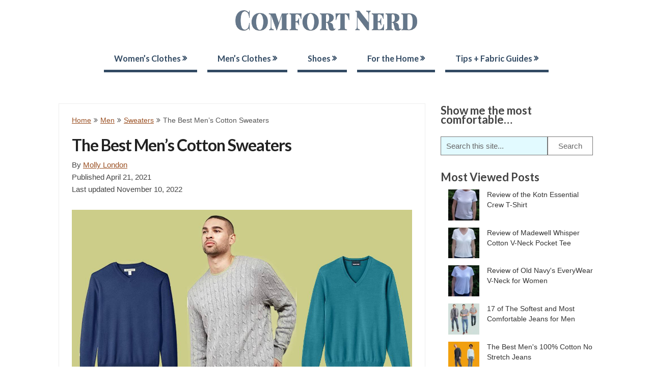

--- FILE ---
content_type: text/html; charset=UTF-8
request_url: https://www.comfortnerd.com/the-best-mens-cotton-sweaters/
body_size: 18428
content:
<!DOCTYPE html>
<html dir="ltr" lang="en-US">
<head>
	<meta charset="UTF-8">
	<meta name="viewport" content="width=device-width, initial-scale=1">
	<link rel="profile" href="http://gmpg.org/xfn/11">
	<link rel="pingback" href="https://www.comfortnerd.com/xmlrpc.php">
	<title>The Best Men’s Cotton Sweaters | ComfortNerd</title>

		<!-- All in One SEO 4.7.8 - aioseo.com -->
	<meta name="description" content="100% cotton sweaters are often great options for the summer or can work as a year-round sweater depending on the thickness of the knit." />
	<meta name="robots" content="max-image-preview:large" />
	<meta name="author" content="Molly London"/>
	<meta name="p:domain_verify" content="071a13e5b0aa1dc872aeb5b86aa3491f" />
	<link rel="canonical" href="https://www.comfortnerd.com/the-best-mens-cotton-sweaters/" />
	<meta name="generator" content="All in One SEO (AIOSEO) 4.7.8" />
		<meta name="google" content="nositelinkssearchbox" />
		<script type="application/ld+json" class="aioseo-schema">
			{"@context":"https:\/\/schema.org","@graph":[{"@type":"Article","@id":"https:\/\/www.comfortnerd.com\/the-best-mens-cotton-sweaters\/#article","name":"The Best Men\u2019s Cotton Sweaters | ComfortNerd","headline":"The Best Men&#8217;s Cotton Sweaters","author":{"@id":"https:\/\/www.comfortnerd.com\/author\/fran1211\/#author"},"publisher":{"@id":"https:\/\/www.comfortnerd.com\/#organization"},"image":{"@type":"ImageObject","url":"https:\/\/www.comfortnerd.com\/wp-content\/uploads\/2021\/03\/mencottonsweater.jpg","width":1200,"height":800,"caption":"Best Men's Cotton Sweaters"},"datePublished":"2021-04-21T18:46:34+00:00","dateModified":"2022-11-10T14:02:02+00:00","inLanguage":"en-US","mainEntityOfPage":{"@id":"https:\/\/www.comfortnerd.com\/the-best-mens-cotton-sweaters\/#webpage"},"isPartOf":{"@id":"https:\/\/www.comfortnerd.com\/the-best-mens-cotton-sweaters\/#webpage"},"articleSection":"Sweaters, cotton, Sweaters"},{"@type":"BreadcrumbList","@id":"https:\/\/www.comfortnerd.com\/the-best-mens-cotton-sweaters\/#breadcrumblist","itemListElement":[{"@type":"ListItem","@id":"https:\/\/www.comfortnerd.com\/#listItem","position":1,"name":"Home","item":"https:\/\/www.comfortnerd.com\/","nextItem":{"@type":"ListItem","@id":"https:\/\/www.comfortnerd.com\/the-best-mens-cotton-sweaters\/#listItem","name":"The Best Men's Cotton Sweaters"}},{"@type":"ListItem","@id":"https:\/\/www.comfortnerd.com\/the-best-mens-cotton-sweaters\/#listItem","position":2,"name":"The Best Men's Cotton Sweaters","previousItem":{"@type":"ListItem","@id":"https:\/\/www.comfortnerd.com\/#listItem","name":"Home"}}]},{"@type":"Organization","@id":"https:\/\/www.comfortnerd.com\/#organization","name":"ComfortNerd","description":"Go-to source for all comfort-related recommendations","url":"https:\/\/www.comfortnerd.com\/","logo":{"@type":"ImageObject","url":"https:\/\/www.comfortnerd.com\/wp-content\/uploads\/2020\/12\/cropped-new-comfort-nerd-logo.png","@id":"https:\/\/www.comfortnerd.com\/the-best-mens-cotton-sweaters\/#organizationLogo","width":508,"height":76},"image":{"@id":"https:\/\/www.comfortnerd.com\/the-best-mens-cotton-sweaters\/#organizationLogo"}},{"@type":"Person","@id":"https:\/\/www.comfortnerd.com\/author\/fran1211\/#author","url":"https:\/\/www.comfortnerd.com\/author\/fran1211\/","name":"Molly London"},{"@type":"WebPage","@id":"https:\/\/www.comfortnerd.com\/the-best-mens-cotton-sweaters\/#webpage","url":"https:\/\/www.comfortnerd.com\/the-best-mens-cotton-sweaters\/","name":"The Best Men\u2019s Cotton Sweaters | ComfortNerd","description":"100% cotton sweaters are often great options for the summer or can work as a year-round sweater depending on the thickness of the knit.","inLanguage":"en-US","isPartOf":{"@id":"https:\/\/www.comfortnerd.com\/#website"},"breadcrumb":{"@id":"https:\/\/www.comfortnerd.com\/the-best-mens-cotton-sweaters\/#breadcrumblist"},"author":{"@id":"https:\/\/www.comfortnerd.com\/author\/fran1211\/#author"},"creator":{"@id":"https:\/\/www.comfortnerd.com\/author\/fran1211\/#author"},"image":{"@type":"ImageObject","url":"https:\/\/www.comfortnerd.com\/wp-content\/uploads\/2021\/03\/mencottonsweater.jpg","@id":"https:\/\/www.comfortnerd.com\/the-best-mens-cotton-sweaters\/#mainImage","width":1200,"height":800,"caption":"Best Men's Cotton Sweaters"},"primaryImageOfPage":{"@id":"https:\/\/www.comfortnerd.com\/the-best-mens-cotton-sweaters\/#mainImage"},"datePublished":"2021-04-21T18:46:34+00:00","dateModified":"2022-11-10T14:02:02+00:00"},{"@type":"WebSite","@id":"https:\/\/www.comfortnerd.com\/#website","url":"https:\/\/www.comfortnerd.com\/","name":"ComfortNerd","description":"Go-to source for all comfort-related recommendations","inLanguage":"en-US","publisher":{"@id":"https:\/\/www.comfortnerd.com\/#organization"}}]}
		</script>
		<!-- All in One SEO -->

<link rel='dns-prefetch' href='//stats.wp.com' />
<link rel='dns-prefetch' href='//fonts.googleapis.com' />
<link rel='dns-prefetch' href='//v0.wordpress.com' />
<link rel='dns-prefetch' href='//c0.wp.com' />
<link rel='dns-prefetch' href='//widgets.wp.com' />
<link rel='dns-prefetch' href='//s0.wp.com' />
<link rel='dns-prefetch' href='//0.gravatar.com' />
<link rel='dns-prefetch' href='//1.gravatar.com' />
<link rel='dns-prefetch' href='//2.gravatar.com' />
<link rel="alternate" type="application/rss+xml" title="ComfortNerd &raquo; Feed" href="https://www.comfortnerd.com/feed/" />
<link rel="alternate" type="application/rss+xml" title="ComfortNerd &raquo; Comments Feed" href="https://www.comfortnerd.com/comments/feed/" />
<style id='wp-emoji-styles-inline-css' type='text/css'>

	img.wp-smiley, img.emoji {
		display: inline !important;
		border: none !important;
		box-shadow: none !important;
		height: 1em !important;
		width: 1em !important;
		margin: 0 0.07em !important;
		vertical-align: -0.1em !important;
		background: none !important;
		padding: 0 !important;
	}
</style>
<link rel='stylesheet' id='wp-block-library-css' href='https://c0.wp.com/c/6.5.7/wp-includes/css/dist/block-library/style.min.css' type='text/css' media='all' />
<style id='wp-block-library-inline-css' type='text/css'>
.has-text-align-justify{text-align:justify;}
</style>
<link rel='stylesheet' id='mediaelement-css' href='https://c0.wp.com/c/6.5.7/wp-includes/js/mediaelement/mediaelementplayer-legacy.min.css' type='text/css' media='all' />
<link rel='stylesheet' id='wp-mediaelement-css' href='https://c0.wp.com/c/6.5.7/wp-includes/js/mediaelement/wp-mediaelement.min.css' type='text/css' media='all' />
<style id='jetpack-sharing-buttons-style-inline-css' type='text/css'>
.jetpack-sharing-buttons__services-list{display:flex;flex-direction:row;flex-wrap:wrap;gap:0;list-style-type:none;margin:5px;padding:0}.jetpack-sharing-buttons__services-list.has-small-icon-size{font-size:12px}.jetpack-sharing-buttons__services-list.has-normal-icon-size{font-size:16px}.jetpack-sharing-buttons__services-list.has-large-icon-size{font-size:24px}.jetpack-sharing-buttons__services-list.has-huge-icon-size{font-size:36px}@media print{.jetpack-sharing-buttons__services-list{display:none!important}}.editor-styles-wrapper .wp-block-jetpack-sharing-buttons{gap:0;padding-inline-start:0}ul.jetpack-sharing-buttons__services-list.has-background{padding:1.25em 2.375em}
</style>
<style id='classic-theme-styles-inline-css' type='text/css'>
/*! This file is auto-generated */
.wp-block-button__link{color:#fff;background-color:#32373c;border-radius:9999px;box-shadow:none;text-decoration:none;padding:calc(.667em + 2px) calc(1.333em + 2px);font-size:1.125em}.wp-block-file__button{background:#32373c;color:#fff;text-decoration:none}
</style>
<style id='global-styles-inline-css' type='text/css'>
body{--wp--preset--color--black: #000000;--wp--preset--color--cyan-bluish-gray: #abb8c3;--wp--preset--color--white: #ffffff;--wp--preset--color--pale-pink: #f78da7;--wp--preset--color--vivid-red: #cf2e2e;--wp--preset--color--luminous-vivid-orange: #ff6900;--wp--preset--color--luminous-vivid-amber: #fcb900;--wp--preset--color--light-green-cyan: #7bdcb5;--wp--preset--color--vivid-green-cyan: #00d084;--wp--preset--color--pale-cyan-blue: #8ed1fc;--wp--preset--color--vivid-cyan-blue: #0693e3;--wp--preset--color--vivid-purple: #9b51e0;--wp--preset--gradient--vivid-cyan-blue-to-vivid-purple: linear-gradient(135deg,rgba(6,147,227,1) 0%,rgb(155,81,224) 100%);--wp--preset--gradient--light-green-cyan-to-vivid-green-cyan: linear-gradient(135deg,rgb(122,220,180) 0%,rgb(0,208,130) 100%);--wp--preset--gradient--luminous-vivid-amber-to-luminous-vivid-orange: linear-gradient(135deg,rgba(252,185,0,1) 0%,rgba(255,105,0,1) 100%);--wp--preset--gradient--luminous-vivid-orange-to-vivid-red: linear-gradient(135deg,rgba(255,105,0,1) 0%,rgb(207,46,46) 100%);--wp--preset--gradient--very-light-gray-to-cyan-bluish-gray: linear-gradient(135deg,rgb(238,238,238) 0%,rgb(169,184,195) 100%);--wp--preset--gradient--cool-to-warm-spectrum: linear-gradient(135deg,rgb(74,234,220) 0%,rgb(151,120,209) 20%,rgb(207,42,186) 40%,rgb(238,44,130) 60%,rgb(251,105,98) 80%,rgb(254,248,76) 100%);--wp--preset--gradient--blush-light-purple: linear-gradient(135deg,rgb(255,206,236) 0%,rgb(152,150,240) 100%);--wp--preset--gradient--blush-bordeaux: linear-gradient(135deg,rgb(254,205,165) 0%,rgb(254,45,45) 50%,rgb(107,0,62) 100%);--wp--preset--gradient--luminous-dusk: linear-gradient(135deg,rgb(255,203,112) 0%,rgb(199,81,192) 50%,rgb(65,88,208) 100%);--wp--preset--gradient--pale-ocean: linear-gradient(135deg,rgb(255,245,203) 0%,rgb(182,227,212) 50%,rgb(51,167,181) 100%);--wp--preset--gradient--electric-grass: linear-gradient(135deg,rgb(202,248,128) 0%,rgb(113,206,126) 100%);--wp--preset--gradient--midnight: linear-gradient(135deg,rgb(2,3,129) 0%,rgb(40,116,252) 100%);--wp--preset--font-size--small: 13px;--wp--preset--font-size--medium: 20px;--wp--preset--font-size--large: 36px;--wp--preset--font-size--x-large: 42px;--wp--preset--spacing--20: 0.44rem;--wp--preset--spacing--30: 0.67rem;--wp--preset--spacing--40: 1rem;--wp--preset--spacing--50: 1.5rem;--wp--preset--spacing--60: 2.25rem;--wp--preset--spacing--70: 3.38rem;--wp--preset--spacing--80: 5.06rem;--wp--preset--shadow--natural: 6px 6px 9px rgba(0, 0, 0, 0.2);--wp--preset--shadow--deep: 12px 12px 50px rgba(0, 0, 0, 0.4);--wp--preset--shadow--sharp: 6px 6px 0px rgba(0, 0, 0, 0.2);--wp--preset--shadow--outlined: 6px 6px 0px -3px rgba(255, 255, 255, 1), 6px 6px rgba(0, 0, 0, 1);--wp--preset--shadow--crisp: 6px 6px 0px rgba(0, 0, 0, 1);}:where(.is-layout-flex){gap: 0.5em;}:where(.is-layout-grid){gap: 0.5em;}body .is-layout-flex{display: flex;}body .is-layout-flex{flex-wrap: wrap;align-items: center;}body .is-layout-flex > *{margin: 0;}body .is-layout-grid{display: grid;}body .is-layout-grid > *{margin: 0;}:where(.wp-block-columns.is-layout-flex){gap: 2em;}:where(.wp-block-columns.is-layout-grid){gap: 2em;}:where(.wp-block-post-template.is-layout-flex){gap: 1.25em;}:where(.wp-block-post-template.is-layout-grid){gap: 1.25em;}.has-black-color{color: var(--wp--preset--color--black) !important;}.has-cyan-bluish-gray-color{color: var(--wp--preset--color--cyan-bluish-gray) !important;}.has-white-color{color: var(--wp--preset--color--white) !important;}.has-pale-pink-color{color: var(--wp--preset--color--pale-pink) !important;}.has-vivid-red-color{color: var(--wp--preset--color--vivid-red) !important;}.has-luminous-vivid-orange-color{color: var(--wp--preset--color--luminous-vivid-orange) !important;}.has-luminous-vivid-amber-color{color: var(--wp--preset--color--luminous-vivid-amber) !important;}.has-light-green-cyan-color{color: var(--wp--preset--color--light-green-cyan) !important;}.has-vivid-green-cyan-color{color: var(--wp--preset--color--vivid-green-cyan) !important;}.has-pale-cyan-blue-color{color: var(--wp--preset--color--pale-cyan-blue) !important;}.has-vivid-cyan-blue-color{color: var(--wp--preset--color--vivid-cyan-blue) !important;}.has-vivid-purple-color{color: var(--wp--preset--color--vivid-purple) !important;}.has-black-background-color{background-color: var(--wp--preset--color--black) !important;}.has-cyan-bluish-gray-background-color{background-color: var(--wp--preset--color--cyan-bluish-gray) !important;}.has-white-background-color{background-color: var(--wp--preset--color--white) !important;}.has-pale-pink-background-color{background-color: var(--wp--preset--color--pale-pink) !important;}.has-vivid-red-background-color{background-color: var(--wp--preset--color--vivid-red) !important;}.has-luminous-vivid-orange-background-color{background-color: var(--wp--preset--color--luminous-vivid-orange) !important;}.has-luminous-vivid-amber-background-color{background-color: var(--wp--preset--color--luminous-vivid-amber) !important;}.has-light-green-cyan-background-color{background-color: var(--wp--preset--color--light-green-cyan) !important;}.has-vivid-green-cyan-background-color{background-color: var(--wp--preset--color--vivid-green-cyan) !important;}.has-pale-cyan-blue-background-color{background-color: var(--wp--preset--color--pale-cyan-blue) !important;}.has-vivid-cyan-blue-background-color{background-color: var(--wp--preset--color--vivid-cyan-blue) !important;}.has-vivid-purple-background-color{background-color: var(--wp--preset--color--vivid-purple) !important;}.has-black-border-color{border-color: var(--wp--preset--color--black) !important;}.has-cyan-bluish-gray-border-color{border-color: var(--wp--preset--color--cyan-bluish-gray) !important;}.has-white-border-color{border-color: var(--wp--preset--color--white) !important;}.has-pale-pink-border-color{border-color: var(--wp--preset--color--pale-pink) !important;}.has-vivid-red-border-color{border-color: var(--wp--preset--color--vivid-red) !important;}.has-luminous-vivid-orange-border-color{border-color: var(--wp--preset--color--luminous-vivid-orange) !important;}.has-luminous-vivid-amber-border-color{border-color: var(--wp--preset--color--luminous-vivid-amber) !important;}.has-light-green-cyan-border-color{border-color: var(--wp--preset--color--light-green-cyan) !important;}.has-vivid-green-cyan-border-color{border-color: var(--wp--preset--color--vivid-green-cyan) !important;}.has-pale-cyan-blue-border-color{border-color: var(--wp--preset--color--pale-cyan-blue) !important;}.has-vivid-cyan-blue-border-color{border-color: var(--wp--preset--color--vivid-cyan-blue) !important;}.has-vivid-purple-border-color{border-color: var(--wp--preset--color--vivid-purple) !important;}.has-vivid-cyan-blue-to-vivid-purple-gradient-background{background: var(--wp--preset--gradient--vivid-cyan-blue-to-vivid-purple) !important;}.has-light-green-cyan-to-vivid-green-cyan-gradient-background{background: var(--wp--preset--gradient--light-green-cyan-to-vivid-green-cyan) !important;}.has-luminous-vivid-amber-to-luminous-vivid-orange-gradient-background{background: var(--wp--preset--gradient--luminous-vivid-amber-to-luminous-vivid-orange) !important;}.has-luminous-vivid-orange-to-vivid-red-gradient-background{background: var(--wp--preset--gradient--luminous-vivid-orange-to-vivid-red) !important;}.has-very-light-gray-to-cyan-bluish-gray-gradient-background{background: var(--wp--preset--gradient--very-light-gray-to-cyan-bluish-gray) !important;}.has-cool-to-warm-spectrum-gradient-background{background: var(--wp--preset--gradient--cool-to-warm-spectrum) !important;}.has-blush-light-purple-gradient-background{background: var(--wp--preset--gradient--blush-light-purple) !important;}.has-blush-bordeaux-gradient-background{background: var(--wp--preset--gradient--blush-bordeaux) !important;}.has-luminous-dusk-gradient-background{background: var(--wp--preset--gradient--luminous-dusk) !important;}.has-pale-ocean-gradient-background{background: var(--wp--preset--gradient--pale-ocean) !important;}.has-electric-grass-gradient-background{background: var(--wp--preset--gradient--electric-grass) !important;}.has-midnight-gradient-background{background: var(--wp--preset--gradient--midnight) !important;}.has-small-font-size{font-size: var(--wp--preset--font-size--small) !important;}.has-medium-font-size{font-size: var(--wp--preset--font-size--medium) !important;}.has-large-font-size{font-size: var(--wp--preset--font-size--large) !important;}.has-x-large-font-size{font-size: var(--wp--preset--font-size--x-large) !important;}
.wp-block-navigation a:where(:not(.wp-element-button)){color: inherit;}
:where(.wp-block-post-template.is-layout-flex){gap: 1.25em;}:where(.wp-block-post-template.is-layout-grid){gap: 1.25em;}
:where(.wp-block-columns.is-layout-flex){gap: 2em;}:where(.wp-block-columns.is-layout-grid){gap: 2em;}
.wp-block-pullquote{font-size: 1.5em;line-height: 1.6;}
</style>
<link rel='stylesheet' id='contact-form-7-css' href='https://www.comfortnerd.com/wp-content/plugins/contact-form-7/includes/css/styles.css?ver=5.9.6' type='text/css' media='all' />
<link rel='stylesheet' id='mc4wp-form-themes-css' href='https://www.comfortnerd.com/wp-content/plugins/mailchimp-for-wp/assets/css/form-themes.css?ver=4.10.1' type='text/css' media='all' />
<link rel='stylesheet' id='parent-style-css' href='https://www.comfortnerd.com/wp-content/themes/ribbon-lite/style.css?ver=6.5.7' type='text/css' media='all' />
<link rel='stylesheet' id='ribbon-lite-style-css' href='https://www.comfortnerd.com/wp-content/themes/ribbon-child/style.css?ver=6.5.7' type='text/css' media='all' />
<style id='ribbon-lite-style-inline-css' type='text/css'>

        #site-header { background-image: url(''); }
        #tabber .inside li .meta b,footer .widget li a:hover,.fn a,.reply a,#tabber .inside li div.info .entry-title a:hover, #navigation ul ul a:hover,.single_post a, a:hover, .sidebar.c-4-12 .textwidget a, #site-footer .textwidget a, #commentform a, #tabber .inside li a, .copyrights a:hover, a, .sidebar.c-4-12 a:hover, .top a:hover, footer .tagcloud a:hover { color: #68cbe5; }

        .nav-previous a:hover, .nav-next a:hover, #commentform input#submit, #searchform input[type='submit'], .home_menu_item, .primary-navigation a:hover, .post-date-ribbon, .currenttext, .pagination a:hover, .readMore a, .mts-subscribe input[type='submit'], .pagination .current, .woocommerce nav.woocommerce-pagination ul li a:focus, .woocommerce nav.woocommerce-pagination ul li a:hover, .woocommerce nav.woocommerce-pagination ul li span.current, .woocommerce-product-search input[type="submit"], .woocommerce a.button, .woocommerce-page a.button, .woocommerce button.button, .woocommerce-page button.button, .woocommerce input.button, .woocommerce-page input.button, .woocommerce #respond input#submit, .woocommerce-page #respond input#submit, .woocommerce #content input.button, .woocommerce-page #content input.button { background-color: #68cbe5; }

        .woocommerce nav.woocommerce-pagination ul li span.current, .woocommerce-page nav.woocommerce-pagination ul li span.current, .woocommerce #content nav.woocommerce-pagination ul li span.current, .woocommerce-page #content nav.woocommerce-pagination ul li span.current, .woocommerce nav.woocommerce-pagination ul li a:hover, .woocommerce-page nav.woocommerce-pagination ul li a:hover, .woocommerce #content nav.woocommerce-pagination ul li a:hover, .woocommerce-page #content nav.woocommerce-pagination ul li a:hover, .woocommerce nav.woocommerce-pagination ul li a:focus, .woocommerce-page nav.woocommerce-pagination ul li a:focus, .woocommerce #content nav.woocommerce-pagination ul li a:focus, .woocommerce-page #content nav.woocommerce-pagination ul li a:focus, .pagination .current, .tagcloud a { border-color: #68cbe5; }
        .corner { border-color: transparent transparent #68cbe5 transparent;}

        .primary-navigation, footer, .readMore a:hover, #commentform input#submit:hover, .featured-thumbnail .latestPost-review-wrapper { background-color: #3f8193; }
			
</style>
<link rel='stylesheet' id='theme-slug-fonts-css' href='//fonts.googleapis.com/css?family=Monda%3A400%2C700' type='text/css' media='all' />
<link rel='stylesheet' id='social-logos-css' href='https://c0.wp.com/p/jetpack/13.5.1/_inc/social-logos/social-logos.min.css' type='text/css' media='all' />
<link rel='stylesheet' id='jetpack_css-css' href='https://c0.wp.com/p/jetpack/13.5.1/css/jetpack.css' type='text/css' media='all' />
<script type="text/javascript" src="https://c0.wp.com/c/6.5.7/wp-includes/js/jquery/jquery.min.js" id="jquery-core-js"></script>
<script type="text/javascript" src="https://c0.wp.com/c/6.5.7/wp-includes/js/jquery/jquery-migrate.min.js" id="jquery-migrate-js"></script>
<script type="text/javascript" src="https://www.comfortnerd.com/wp-content/themes/ribbon-lite/js/customscripts.js?ver=6.5.7" id="ribbon-lite-customscripts-js"></script>
<link rel="https://api.w.org/" href="https://www.comfortnerd.com/wp-json/" /><link rel="alternate" type="application/json" href="https://www.comfortnerd.com/wp-json/wp/v2/posts/8733" /><link rel="EditURI" type="application/rsd+xml" title="RSD" href="https://www.comfortnerd.com/xmlrpc.php?rsd" />
<meta name="generator" content="WordPress 6.5.7" />
<link rel='shortlink' href='https://wp.me/p8Majx-2gR' />
<link rel="alternate" type="application/json+oembed" href="https://www.comfortnerd.com/wp-json/oembed/1.0/embed?url=https%3A%2F%2Fwww.comfortnerd.com%2Fthe-best-mens-cotton-sweaters%2F" />
<link rel="alternate" type="text/xml+oembed" href="https://www.comfortnerd.com/wp-json/oembed/1.0/embed?url=https%3A%2F%2Fwww.comfortnerd.com%2Fthe-best-mens-cotton-sweaters%2F&#038;format=xml" />

		<!-- GA Google Analytics @ https://m0n.co/ga -->
		<script async src="https://www.googletagmanager.com/gtag/js?id=UA-120519217-1"></script>
		<script>
			window.dataLayer = window.dataLayer || [];
			function gtag(){dataLayer.push(arguments);}
			gtag('js', new Date());
			gtag('config', 'UA-120519217-1');
		</script>

	
<!-- StarBox - the Author Box for Humans 3.5.3, visit: https://wordpress.org/plugins/starbox/ -->
<!-- /StarBox - the Author Box for Humans -->

<link rel='stylesheet' id='78c6929dad-css' href='https://www.comfortnerd.com/wp-content/plugins/starbox/themes/minimal/css/frontend.min.css?ver=3.5.3' type='text/css' media='all' />
<link rel='stylesheet' id='8cd206e434-css' href='https://www.comfortnerd.com/wp-content/plugins/starbox/themes/admin/css/hidedefault.min.css?ver=3.5.3' type='text/css' media='all' />
	<style>img#wpstats{display:none}</style>
		<link rel="icon" href="https://www.comfortnerd.com/wp-content/uploads/2018/01/cropped-favicon-32x32.png" sizes="32x32" />
<link rel="icon" href="https://www.comfortnerd.com/wp-content/uploads/2018/01/cropped-favicon-192x192.png" sizes="192x192" />
<link rel="apple-touch-icon" href="https://www.comfortnerd.com/wp-content/uploads/2018/01/cropped-favicon-180x180.png" />
<meta name="msapplication-TileImage" content="https://www.comfortnerd.com/wp-content/uploads/2018/01/cropped-favicon-270x270.png" />
<link rel="stylesheet" type="text/css" id="wp-custom-css" href="https://www.comfortnerd.com/?custom-css=e84f5cea9a" /></head>

<body class="post-template-default single single-post postid-8733 single-format-standard wp-custom-logo">
    <div class="main-container">
		<a class="skip-link screen-reader-text" href="#content">Skip to content</a>
		<header id="site-header" role="banner">
			<div class="container clear">
				<div class="site-branding">
																	    <h2 id="logo" class="image-logo" itemprop="headline">
								<a href="https://www.comfortnerd.com/" class="custom-logo-link" rel="home"><img width="1200" height="111" src="https://www.comfortnerd.com/wp-content/uploads/2020/12/cn-play-logo.png" class="custom-logo" alt="Comfort Nerd" decoding="async" fetchpriority="high" srcset="https://www.comfortnerd.com/wp-content/uploads/2020/12/cn-play-logo.png 1200w, https://www.comfortnerd.com/wp-content/uploads/2020/12/cn-play-logo-300x28.png 300w, https://www.comfortnerd.com/wp-content/uploads/2020/12/cn-play-logo-1024x95.png 1024w, https://www.comfortnerd.com/wp-content/uploads/2020/12/cn-play-logo-768x71.png 768w" sizes="(max-width: 1200px) 100vw, 1200px" data-attachment-id="10652" data-permalink="https://www.comfortnerd.com/cn-play-logo/" data-orig-file="https://www.comfortnerd.com/wp-content/uploads/2020/12/cn-play-logo.png" data-orig-size="1200,111" data-comments-opened="1" data-image-meta="{&quot;aperture&quot;:&quot;0&quot;,&quot;credit&quot;:&quot;&quot;,&quot;camera&quot;:&quot;&quot;,&quot;caption&quot;:&quot;&quot;,&quot;created_timestamp&quot;:&quot;0&quot;,&quot;copyright&quot;:&quot;&quot;,&quot;focal_length&quot;:&quot;0&quot;,&quot;iso&quot;:&quot;0&quot;,&quot;shutter_speed&quot;:&quot;0&quot;,&quot;title&quot;:&quot;&quot;,&quot;orientation&quot;:&quot;0&quot;}" data-image-title="cn-play-logo" data-image-description="&lt;p&gt;Comfort Nerd&lt;/p&gt;
" data-image-caption="&lt;p&gt;Comfort Nerd&lt;/p&gt;
" data-medium-file="https://www.comfortnerd.com/wp-content/uploads/2020/12/cn-play-logo-300x28.png" data-large-file="https://www.comfortnerd.com/wp-content/uploads/2020/12/cn-play-logo-1024x95.png" /></a>							</h2><!-- END #logo -->
															</div><!-- .site-branding -->
							</div>
			<div class="primary-navigation">
				<a href="#" id="pull" class="toggle-mobile-menu">Menu</a>
				<div class="container clear">
					<nav id="navigation" class="primary-navigation mobile-menu-wrapper" role="navigation">
													<ul id="menu-top-menu" class="menu clearfix"><li id="menu-item-16166" class="menu-item menu-item-type-taxonomy menu-item-object-category menu-item-has-children menu-item-16166"><a href="https://www.comfortnerd.com/category/women/">Women&#8217;s Clothes</a>
<ul class="sub-menu">
	<li id="menu-item-16167" class="menu-item menu-item-type-taxonomy menu-item-object-category menu-item-16167"><a href="https://www.comfortnerd.com/category/women/sleep-and-lounge/">Sleep and Lounge</a></li>
	<li id="menu-item-16184" class="menu-item menu-item-type-taxonomy menu-item-object-category menu-item-16184"><a href="https://www.comfortnerd.com/category/women/sweatshirts-hoodies-joggers-women/">Sweatshirts, Hoodies &amp; Joggers</a></li>
	<li id="menu-item-16185" class="menu-item menu-item-type-taxonomy menu-item-object-category menu-item-has-children menu-item-16185"><a href="https://www.comfortnerd.com/category/women/underwear-women/">Underwear</a>
	<ul class="sub-menu">
		<li id="menu-item-16205" class="menu-item menu-item-type-taxonomy menu-item-object-category menu-item-16205"><a href="https://www.comfortnerd.com/category/women/underwear-women/undies/">Undies</a></li>
		<li id="menu-item-16203" class="menu-item menu-item-type-taxonomy menu-item-object-category menu-item-16203"><a href="https://www.comfortnerd.com/category/women/underwear-women/bras/">Bras</a></li>
		<li id="menu-item-16204" class="menu-item menu-item-type-taxonomy menu-item-object-category menu-item-16204"><a href="https://www.comfortnerd.com/category/women/underwear-women/hosiery/">Hosiery</a></li>
	</ul>
</li>
	<li id="menu-item-16188" class="menu-item menu-item-type-taxonomy menu-item-object-category menu-item-16188"><a href="https://www.comfortnerd.com/category/women/jeans/">Jeans</a></li>
	<li id="menu-item-16180" class="menu-item menu-item-type-taxonomy menu-item-object-category menu-item-16180"><a href="https://www.comfortnerd.com/category/women/pants-women/">Pants</a></li>
	<li id="menu-item-16181" class="menu-item menu-item-type-taxonomy menu-item-object-category menu-item-16181"><a href="https://www.comfortnerd.com/category/women/shirts-women/">Shirts</a></li>
	<li id="menu-item-16182" class="menu-item menu-item-type-taxonomy menu-item-object-category menu-item-16182"><a href="https://www.comfortnerd.com/category/women/shorts-women/">Shorts</a></li>
	<li id="menu-item-16183" class="menu-item menu-item-type-taxonomy menu-item-object-category menu-item-16183"><a href="https://www.comfortnerd.com/category/women/sweaters-women/">Sweaters</a></li>
	<li id="menu-item-16186" class="menu-item menu-item-type-taxonomy menu-item-object-category menu-item-16186"><a href="https://www.comfortnerd.com/category/women/dresses/">Dresses</a></li>
	<li id="menu-item-16209" class="menu-item menu-item-type-taxonomy menu-item-object-category menu-item-16209"><a href="https://www.comfortnerd.com/category/women/coats-and-jackets/">Coats and Jackets</a></li>
	<li id="menu-item-16171" class="menu-item menu-item-type-taxonomy menu-item-object-category menu-item-16171"><a href="https://www.comfortnerd.com/category/women/workout-clothes-women/">Workout Clothes</a></li>
</ul>
</li>
<li id="menu-item-16173" class="menu-item menu-item-type-taxonomy menu-item-object-category current-post-ancestor menu-item-has-children menu-item-16173"><a href="https://www.comfortnerd.com/category/men/">Men&#8217;s Clothes</a>
<ul class="sub-menu">
	<li id="menu-item-16177" class="menu-item menu-item-type-taxonomy menu-item-object-category menu-item-16177"><a href="https://www.comfortnerd.com/category/men/sweatshirts-hoodies-sweatpants/">Sweatshirts, Hoodies &amp; Sweatpants</a></li>
	<li id="menu-item-16161" class="menu-item menu-item-type-taxonomy menu-item-object-category menu-item-16161"><a href="https://www.comfortnerd.com/category/men/sleep-and-lounge-men/">Sleep and Lounge</a></li>
	<li id="menu-item-16179" class="menu-item menu-item-type-taxonomy menu-item-object-category current-post-ancestor current-menu-parent current-post-parent menu-item-16179"><a href="https://www.comfortnerd.com/category/men/sweaters/">Sweaters</a></li>
	<li id="menu-item-16174" class="menu-item menu-item-type-taxonomy menu-item-object-category menu-item-16174"><a href="https://www.comfortnerd.com/category/men/pants/">Pants</a></li>
	<li id="menu-item-16175" class="menu-item menu-item-type-taxonomy menu-item-object-category menu-item-16175"><a href="https://www.comfortnerd.com/category/men/shirts/">Shirts</a></li>
	<li id="menu-item-16176" class="menu-item menu-item-type-taxonomy menu-item-object-category menu-item-16176"><a href="https://www.comfortnerd.com/category/men/shorts/">Shorts</a></li>
	<li id="menu-item-16178" class="menu-item menu-item-type-taxonomy menu-item-object-category menu-item-16178"><a href="https://www.comfortnerd.com/category/men/underwear-men/">Underwear</a></li>
	<li id="menu-item-16187" class="menu-item menu-item-type-taxonomy menu-item-object-category menu-item-16187"><a href="https://www.comfortnerd.com/category/men/jeans-men/">Jeans</a></li>
	<li id="menu-item-16163" class="menu-item menu-item-type-taxonomy menu-item-object-category menu-item-16163"><a href="https://www.comfortnerd.com/category/men/travel-clothes/">Travel Clothes</a></li>
	<li id="menu-item-16164" class="menu-item menu-item-type-taxonomy menu-item-object-category menu-item-16164"><a href="https://www.comfortnerd.com/category/men/workout-clothes/">Workout clothes</a></li>
</ul>
</li>
<li id="menu-item-16155" class="menu-item menu-item-type-taxonomy menu-item-object-category menu-item-has-children menu-item-16155"><a href="https://www.comfortnerd.com/category/shoes/">Shoes</a>
<ul class="sub-menu">
	<li id="menu-item-16191" class="menu-item menu-item-type-taxonomy menu-item-object-category menu-item-has-children menu-item-16191"><a href="https://www.comfortnerd.com/category/shoes/men-shoes/">Men</a>
	<ul class="sub-menu">
		<li id="menu-item-16192" class="menu-item menu-item-type-taxonomy menu-item-object-category menu-item-16192"><a href="https://www.comfortnerd.com/category/shoes/men-shoes/dress-shoes/">Dress Shoes</a></li>
		<li id="menu-item-16193" class="menu-item menu-item-type-taxonomy menu-item-object-category menu-item-16193"><a href="https://www.comfortnerd.com/category/shoes/men-shoes/flip-flops-men-shoes/">Flip Flops</a></li>
		<li id="menu-item-16194" class="menu-item menu-item-type-taxonomy menu-item-object-category menu-item-16194"><a href="https://www.comfortnerd.com/category/shoes/men-shoes/loafers/">Loafers</a></li>
		<li id="menu-item-16206" class="menu-item menu-item-type-taxonomy menu-item-object-category menu-item-16206"><a href="https://www.comfortnerd.com/category/shoes/men-shoes/boots/">Boots</a></li>
		<li id="menu-item-16195" class="menu-item menu-item-type-taxonomy menu-item-object-category menu-item-16195"><a href="https://www.comfortnerd.com/category/shoes/men-shoes/slippers-men-shoes/">Slippers</a></li>
	</ul>
</li>
	<li id="menu-item-16196" class="menu-item menu-item-type-taxonomy menu-item-object-category menu-item-has-children menu-item-16196"><a href="https://www.comfortnerd.com/category/shoes/women-shoes/">Women</a>
	<ul class="sub-menu">
		<li id="menu-item-16197" class="menu-item menu-item-type-taxonomy menu-item-object-category menu-item-16197"><a href="https://www.comfortnerd.com/category/shoes/women-shoes/flats/">Flats</a></li>
		<li id="menu-item-16198" class="menu-item menu-item-type-taxonomy menu-item-object-category menu-item-16198"><a href="https://www.comfortnerd.com/category/shoes/women-shoes/flip-flops/">Flip Flops</a></li>
		<li id="menu-item-16199" class="menu-item menu-item-type-taxonomy menu-item-object-category menu-item-16199"><a href="https://www.comfortnerd.com/category/shoes/women-shoes/heels/">Heels</a></li>
		<li id="menu-item-16207" class="menu-item menu-item-type-taxonomy menu-item-object-category menu-item-16207"><a href="https://www.comfortnerd.com/category/shoes/women-shoes/boots-women-shoes/">Boots</a></li>
		<li id="menu-item-16200" class="menu-item menu-item-type-taxonomy menu-item-object-category menu-item-16200"><a href="https://www.comfortnerd.com/category/shoes/women-shoes/sandals/">Sandals</a></li>
		<li id="menu-item-16201" class="menu-item menu-item-type-taxonomy menu-item-object-category menu-item-16201"><a href="https://www.comfortnerd.com/category/shoes/women-shoes/slippers/">Slippers</a></li>
		<li id="menu-item-16208" class="menu-item menu-item-type-taxonomy menu-item-object-category menu-item-16208"><a href="https://www.comfortnerd.com/category/shoes/women-shoes/sneakers/">Sneakers</a></li>
	</ul>
</li>
</ul>
</li>
<li id="menu-item-16150" class="menu-item menu-item-type-taxonomy menu-item-object-category menu-item-has-children menu-item-16150"><a href="https://www.comfortnerd.com/category/for-the-home/">For the Home</a>
<ul class="sub-menu">
	<li id="menu-item-16202" class="menu-item menu-item-type-taxonomy menu-item-object-category menu-item-16202"><a href="https://www.comfortnerd.com/category/for-the-home/throws-and-blankets/">Throws and Blankets</a></li>
	<li id="menu-item-16189" class="menu-item menu-item-type-taxonomy menu-item-object-category menu-item-16189"><a href="https://www.comfortnerd.com/category/for-the-home/comfy-sheets/">Comfy Sheets</a></li>
</ul>
</li>
<li id="menu-item-16210" class="menu-item menu-item-type-taxonomy menu-item-object-category menu-item-has-children menu-item-16210"><a href="https://www.comfortnerd.com/category/articles/">Tips + Fabric Guides</a>
<ul class="sub-menu">
	<li id="menu-item-16211" class="menu-item menu-item-type-taxonomy menu-item-object-category menu-item-16211"><a href="https://www.comfortnerd.com/category/articles/fabric-guides/">Fabric Guides</a></li>
	<li id="menu-item-16212" class="menu-item menu-item-type-taxonomy menu-item-object-category menu-item-16212"><a href="https://www.comfortnerd.com/category/articles/tips/">Tips</a></li>
</ul>
</li>
</ul>											</nav><!-- #site-navigation -->
				</div>
			</div>
		</header><!-- #masthead -->

 
<div id="page" class="single">
	<div class="content">
		<!-- Start Article -->
		<article class="article">		
							<div id="post-8733" class="post post-8733 type-post status-publish format-standard has-post-thumbnail hentry category-sweaters tag-cotton tag-sweaters">
					<div class="single_post">
					    							<div class="breadcrumb"><span ><a href="https://www.comfortnerd.com">Home</a></span><span><i class="ribbon-icon icon-angle-double-right"></i></span><span><a href="https://www.comfortnerd.com/category/men/">Men</a></span><span><i class="ribbon-icon icon-angle-double-right"></i></span><span><a href="https://www.comfortnerd.com/category/men/sweaters/">Sweaters</a></span><span><i class="ribbon-icon icon-angle-double-right"></i></span><span><span>The Best Men&#8217;s Cotton Sweaters</span></span></div>
												<header>
							<!-- Start Title -->
							<h1 class="title single-title">The Best Men&#8217;s Cotton Sweaters</h1>
							<!-- End Title -->
							<!-- Start Post Meta -->
							<div class="post-info">
								<span class="cn_author cn_post-metadata">By <a href="/bio">Molly London</a></span>
                                                                <div><span class="cn_updated-date cn_post-metadata">Published April 21, 2021</span></div>
								<div><span class='cn_updated-date cn_post-metadata'>Last updated November 10, 2022</span></div>
							</div>
							<!-- End Post Meta -->
						</header>
						<!-- Start Content -->
						<div id="content" class="post-single-content box mark-links">
							<p><img decoding="async" data-attachment-id="13706" data-permalink="https://www.comfortnerd.com/the-best-mens-cotton-sweaters/mencottonsweater/" data-orig-file="https://www.comfortnerd.com/wp-content/uploads/2021/03/mencottonsweater.jpg" data-orig-size="1200,800" data-comments-opened="0" data-image-meta="{&quot;aperture&quot;:&quot;0&quot;,&quot;credit&quot;:&quot;&quot;,&quot;camera&quot;:&quot;&quot;,&quot;caption&quot;:&quot;&quot;,&quot;created_timestamp&quot;:&quot;0&quot;,&quot;copyright&quot;:&quot;&quot;,&quot;focal_length&quot;:&quot;0&quot;,&quot;iso&quot;:&quot;0&quot;,&quot;shutter_speed&quot;:&quot;0&quot;,&quot;title&quot;:&quot;&quot;,&quot;orientation&quot;:&quot;0&quot;}" data-image-title="mencottonsweater" data-image-description="" data-image-caption="" data-medium-file="https://www.comfortnerd.com/wp-content/uploads/2021/03/mencottonsweater-300x200.jpg" data-large-file="https://www.comfortnerd.com/wp-content/uploads/2021/03/mencottonsweater-1024x683.jpg" class="alignnone size-full wp-image-13706" src="https://www.comfortnerd.com/wp-content/uploads/2021/03/mencottonsweater.jpg" alt="Best Men's Cotton Sweaters" width="1200" height="800" srcset="https://www.comfortnerd.com/wp-content/uploads/2021/03/mencottonsweater.jpg 1200w, https://www.comfortnerd.com/wp-content/uploads/2021/03/mencottonsweater-300x200.jpg 300w, https://www.comfortnerd.com/wp-content/uploads/2021/03/mencottonsweater-1024x683.jpg 1024w, https://www.comfortnerd.com/wp-content/uploads/2021/03/mencottonsweater-768x512.jpg 768w" sizes="(max-width: 1200px) 100vw, 1200px" /><br />
100% cotton sweaters are great options for the summer or can work as a year-round sweater depending on the thickness of the knit. When you need an extra layer of warmth on a cool evening or in an overly air-conditioned office, they are a perfect choice.</p>
<p>Cotton sweaters are generally more affordable, easier to take care of, and easier to wash than other sweater fabrics. They are comfy to wear since they are breathable, have a lightweight feel, and feel soft against the skin. <a href="https://www.comfortnerd.com/what-to-look-for-when-shopping-for-comfy-cotton-clothes/" target="_blank" rel="noopener">Cotton</a> won&#8217;t keep you as warm as other sweater materials like wool or <a href="https://www.comfortnerd.com/mens-cashmere-sweaters/" target="_blank" rel="nofollow noopener">cashmere</a>, but it usually makes an excellent option in warmer months. They are also great for men who overheat indoors when wearing warmer yarns.</p>
<p>Please scroll down to see our picks for the best cotton sweaters for men, from thick cable knits to thin and lightweight options.</p>
<div class="product-single">
<div class="product-single-headline">L.L. Bean Signature Cotton Fisherman Sweater</div>
<p><img decoding="async" data-attachment-id="13677" data-permalink="https://www.comfortnerd.com/the-best-mens-cotton-sweaters/llbeanfishermansweater/" data-orig-file="https://www.comfortnerd.com/wp-content/uploads/2021/03/llbeanfishermansweater.png" data-orig-size="544,626" data-comments-opened="0" data-image-meta="{&quot;aperture&quot;:&quot;0&quot;,&quot;credit&quot;:&quot;&quot;,&quot;camera&quot;:&quot;&quot;,&quot;caption&quot;:&quot;&quot;,&quot;created_timestamp&quot;:&quot;0&quot;,&quot;copyright&quot;:&quot;&quot;,&quot;focal_length&quot;:&quot;0&quot;,&quot;iso&quot;:&quot;0&quot;,&quot;shutter_speed&quot;:&quot;0&quot;,&quot;title&quot;:&quot;&quot;,&quot;orientation&quot;:&quot;0&quot;}" data-image-title="llbeanfishermansweater" data-image-description="" data-image-caption="" data-medium-file="https://www.comfortnerd.com/wp-content/uploads/2021/03/llbeanfishermansweater-261x300.png" data-large-file="https://www.comfortnerd.com/wp-content/uploads/2021/03/llbeanfishermansweater.png" class="wp-image-13677 aligncenter" src="https://www.comfortnerd.com/wp-content/uploads/2021/03/llbeanfishermansweater.png" alt="" width="337" height="388" srcset="https://www.comfortnerd.com/wp-content/uploads/2021/03/llbeanfishermansweater.png 544w, https://www.comfortnerd.com/wp-content/uploads/2021/03/llbeanfishermansweater-261x300.png 261w" sizes="(max-width: 337px) 100vw, 337px" /></p>
<p>The L.L. Bean Signature Cotton Fisherman Sweater is a classic that has a beautiful cable-knit that a lot of people now associate with the viral sweater that Chris Evans wore in &#8216;<a href="https://www.gq-magazine.co.uk/fashion/article/chris-evans-knives-out-sweater" target="_blank" rel="noopener">Knives Out</a>&#8216;.</p>
<p>This L.L Bean design is a fairly slim cut, so it doesn&#8217;t look bulky or overly heavy. The weight of the cotton means that it can be worn year-round (depending on where you live and the temperatures you are dealing with).</p>
<p>Reviewers describe it as being soft, warm, fluffy. The sleeves have a good length to them. Some men find the weave is a bit loose, so if you are wearing a different colored shirt underneath, it may show through some of the gaps. This is a great choice if you are looking for a heavy, and warm but breathable style.</p>
<p><em>Available from </em><a href="https://www.llbean.com/llb/shop/121352" target="_blank" rel="nofollow noopener"><em>L.L Bean</em></a></p>
</div>
<div class="product-single">
<div class="product-single-headline">L.L.Bean Organic Cotton Rollneck Crew Sweater</div>
<p><img decoding="async" data-attachment-id="13678" data-permalink="https://www.comfortnerd.com/the-best-mens-cotton-sweaters/beancottonrollneck/" data-orig-file="https://www.comfortnerd.com/wp-content/uploads/2021/03/beancottonrollneck.png" data-orig-size="544,626" data-comments-opened="0" data-image-meta="{&quot;aperture&quot;:&quot;0&quot;,&quot;credit&quot;:&quot;&quot;,&quot;camera&quot;:&quot;&quot;,&quot;caption&quot;:&quot;&quot;,&quot;created_timestamp&quot;:&quot;0&quot;,&quot;copyright&quot;:&quot;&quot;,&quot;focal_length&quot;:&quot;0&quot;,&quot;iso&quot;:&quot;0&quot;,&quot;shutter_speed&quot;:&quot;0&quot;,&quot;title&quot;:&quot;&quot;,&quot;orientation&quot;:&quot;0&quot;}" data-image-title="beancottonrollneck" data-image-description="" data-image-caption="" data-medium-file="https://www.comfortnerd.com/wp-content/uploads/2021/03/beancottonrollneck-261x300.png" data-large-file="https://www.comfortnerd.com/wp-content/uploads/2021/03/beancottonrollneck.png" class="wp-image-13678 aligncenter" src="https://www.comfortnerd.com/wp-content/uploads/2021/03/beancottonrollneck.png" alt="" width="396" height="456" srcset="https://www.comfortnerd.com/wp-content/uploads/2021/03/beancottonrollneck.png 544w, https://www.comfortnerd.com/wp-content/uploads/2021/03/beancottonrollneck-261x300.png 261w" sizes="(max-width: 396px) 100vw, 396px" /></p>
<p>Another option from L.L.Bean that is worth a look at is the Organic Cotton Rollneck Crew Sweater. This is heavier weight cotton than the Fisherman style listed above. It is also organic cotton which a lot of shoppers are seeking out these days.</p>
<p>The design is a rollneck, and it has a relaxed and comfy fit through the body and sleeves. The waffle-stitch gives it a bit of texture while still being super soft.</p>
<p>A few reviewers say that the L.L.Bean Organic Cotton Rollneck Crew Sweater is the perfect sweater. It is super comfy, fits well, and has a great rugged look.</p>
<p><em>Available from </em><a href="https://www.llbean.com/llb/shop/123791" target="_blank" rel="nofollow noopener"><em>L.L. Bean</em></a></p>
</div>
<div class="product-single">
<div class="product-single-headline">Polo Ralph Lauren Cable-Knit Cotton Sweater</div>
<p><img loading="lazy" decoding="async" data-attachment-id="13676" data-permalink="https://www.comfortnerd.com/the-best-mens-cotton-sweaters/polocottonsweater/" data-orig-file="https://www.comfortnerd.com/wp-content/uploads/2021/03/polocottonsweater.png" data-orig-size="385,763" data-comments-opened="0" data-image-meta="{&quot;aperture&quot;:&quot;0&quot;,&quot;credit&quot;:&quot;&quot;,&quot;camera&quot;:&quot;&quot;,&quot;caption&quot;:&quot;&quot;,&quot;created_timestamp&quot;:&quot;0&quot;,&quot;copyright&quot;:&quot;&quot;,&quot;focal_length&quot;:&quot;0&quot;,&quot;iso&quot;:&quot;0&quot;,&quot;shutter_speed&quot;:&quot;0&quot;,&quot;title&quot;:&quot;&quot;,&quot;orientation&quot;:&quot;0&quot;}" data-image-title="polocottonsweater" data-image-description="" data-image-caption="" data-medium-file="https://www.comfortnerd.com/wp-content/uploads/2021/03/polocottonsweater-151x300.png" data-large-file="https://www.comfortnerd.com/wp-content/uploads/2021/03/polocottonsweater.png" class="wp-image-13676 aligncenter" src="https://www.comfortnerd.com/wp-content/uploads/2021/03/polocottonsweater.png" alt="" width="233" height="461" srcset="https://www.comfortnerd.com/wp-content/uploads/2021/03/polocottonsweater.png 385w, https://www.comfortnerd.com/wp-content/uploads/2021/03/polocottonsweater-151x300.png 151w" sizes="(max-width: 233px) 100vw, 233px" /></p>
<p>Brands like Polo, Tommy Hilfiger, and Ralph Lauren almost always have a few excellent cotton sweaters. A good one to check out is the Polo Ralph Lauren Cable-Knit Cotton Sweater.</p>
<p>It’s a classic design that has a timeless look that you can wear for years. You can wear this cotton crewneck anywhere by dressing it up or down, depending on the occasion. It does have the signature embroidered pony at the left chest, so be aware of that if you are interested in this pick.</p>
<p><em>Available from <a href="https://amzn.to/3lFuk2z" target="_blank" rel="nofollow noopener">Amazon</a></em></p>
</div>
<div class="product-single">
<div class="product-single-headline">Bonobos Cotton Sweater</div>
<p><img loading="lazy" decoding="async" data-attachment-id="13410" data-permalink="https://www.comfortnerd.com/the-best-lightweight-sweaters-for-men/bonoboscottonhemp/" data-orig-file="https://www.comfortnerd.com/wp-content/uploads/2021/03/bonoboscottonhemp.png" data-orig-size="286,357" data-comments-opened="0" data-image-meta="{&quot;aperture&quot;:&quot;0&quot;,&quot;credit&quot;:&quot;&quot;,&quot;camera&quot;:&quot;&quot;,&quot;caption&quot;:&quot;&quot;,&quot;created_timestamp&quot;:&quot;0&quot;,&quot;copyright&quot;:&quot;&quot;,&quot;focal_length&quot;:&quot;0&quot;,&quot;iso&quot;:&quot;0&quot;,&quot;shutter_speed&quot;:&quot;0&quot;,&quot;title&quot;:&quot;&quot;,&quot;orientation&quot;:&quot;0&quot;}" data-image-title="bonoboscottonhemp" data-image-description="" data-image-caption="" data-medium-file="https://www.comfortnerd.com/wp-content/uploads/2021/03/bonoboscottonhemp-240x300.png" data-large-file="https://www.comfortnerd.com/wp-content/uploads/2021/03/bonoboscottonhemp.png" class="size-full wp-image-13410 aligncenter" src="https://www.comfortnerd.com/wp-content/uploads/2021/03/bonoboscottonhemp.png" alt="" width="286" height="357" srcset="https://www.comfortnerd.com/wp-content/uploads/2021/03/bonoboscottonhemp.png 286w, https://www.comfortnerd.com/wp-content/uploads/2021/03/bonoboscottonhemp-240x300.png 240w" sizes="(max-width: 286px) 100vw, 286px" /></p>
<p>The Cotton Sweater from Bonobos is a breathable, lightweight design that comes in a great selection of fresh colors.</p>
<p>It is a pretty slim, fitted design, so probably not a good option for everyone, but if that is what you are looking for, this is a very nice choice.</p>
<p><em>Available from <a href="https://bonobos.com/products/lightweight-cotton-crew-neck-sweater" target="_blank" rel="nofollow noopener">Bonobos</a></em></p>
</div>
<div class="product-single">
<div class="product-single-headline">Banana Republic Organic Cotton Raglan Sweater</div>
<p><img loading="lazy" decoding="async" data-attachment-id="13679" data-permalink="https://www.comfortnerd.com/the-best-mens-cotton-sweaters/brraglancotton/" data-orig-file="https://www.comfortnerd.com/wp-content/uploads/2021/03/brraglancotton-e1619019789466.png" data-orig-size="452,626" data-comments-opened="0" data-image-meta="{&quot;aperture&quot;:&quot;0&quot;,&quot;credit&quot;:&quot;&quot;,&quot;camera&quot;:&quot;&quot;,&quot;caption&quot;:&quot;&quot;,&quot;created_timestamp&quot;:&quot;0&quot;,&quot;copyright&quot;:&quot;&quot;,&quot;focal_length&quot;:&quot;0&quot;,&quot;iso&quot;:&quot;0&quot;,&quot;shutter_speed&quot;:&quot;0&quot;,&quot;title&quot;:&quot;&quot;,&quot;orientation&quot;:&quot;0&quot;}" data-image-title="brraglancotton" data-image-description="" data-image-caption="" data-medium-file="https://www.comfortnerd.com/wp-content/uploads/2021/03/brraglancotton-e1619019789466-217x300.png" data-large-file="https://www.comfortnerd.com/wp-content/uploads/2021/03/brraglancotton-e1619019789466.png" class="wp-image-13679 aligncenter" src="https://www.comfortnerd.com/wp-content/uploads/2021/03/brraglancotton-e1619019789466.png" alt="Banana Republic Organic Cotton Raglan Sweater" width="387" height="536" srcset="https://www.comfortnerd.com/wp-content/uploads/2021/03/brraglancotton-e1619019789466.png 452w, https://www.comfortnerd.com/wp-content/uploads/2021/03/brraglancotton-e1619019789466-217x300.png 217w" sizes="(max-width: 387px) 100vw, 387px" /></p>
<p>Banana Republic usually has several different cotton sweater options, including organic cotton. They are usually made from super soft cotton and come in subtle colors and styles. Most designs are thin enough to wear year-round, whether you are wearing it with a dress shirt underneath, on their own, or under a jacket.</p>
<p><em>Available from </em><a href="https://bananarepublic.gap.com/browse/product.do?pid=582936002" target="_blank" rel="nofollow noopener"><em>Banana Republic</em></a></p>
</div>
<div class="product-single">
<div class="product-single-headline">Lands&#8217; End Men&#8217;s Classic-Fit Fine Gauge Supima Cotton V-neck Sweater</div>
<p><img loading="lazy" decoding="async" data-attachment-id="13680" data-permalink="https://www.comfortnerd.com/the-best-mens-cotton-sweaters/lecottonsweater-2/" data-orig-file="https://www.comfortnerd.com/wp-content/uploads/2021/03/LEcottonsweater.png" data-orig-size="415,505" data-comments-opened="0" data-image-meta="{&quot;aperture&quot;:&quot;0&quot;,&quot;credit&quot;:&quot;&quot;,&quot;camera&quot;:&quot;&quot;,&quot;caption&quot;:&quot;&quot;,&quot;created_timestamp&quot;:&quot;0&quot;,&quot;copyright&quot;:&quot;&quot;,&quot;focal_length&quot;:&quot;0&quot;,&quot;iso&quot;:&quot;0&quot;,&quot;shutter_speed&quot;:&quot;0&quot;,&quot;title&quot;:&quot;&quot;,&quot;orientation&quot;:&quot;0&quot;}" data-image-title="LEcottonsweater" data-image-description="" data-image-caption="" data-medium-file="https://www.comfortnerd.com/wp-content/uploads/2021/03/LEcottonsweater-247x300.png" data-large-file="https://www.comfortnerd.com/wp-content/uploads/2021/03/LEcottonsweater.png" class=" wp-image-13680 aligncenter" src="https://www.comfortnerd.com/wp-content/uploads/2021/03/LEcottonsweater.png" alt="" width="283" height="344" srcset="https://www.comfortnerd.com/wp-content/uploads/2021/03/LEcottonsweater.png 415w, https://www.comfortnerd.com/wp-content/uploads/2021/03/LEcottonsweater-247x300.png 247w" sizes="(max-width: 283px) 100vw, 283px" /></p>
<p>The Lands&#8217; End Men&#8217;s Classic-Fit Fine Gauge Supima Cotton V-neck Sweater is an excellent choice if you are looking for SOFT cotton. This v-neck is made from 100% Supima® cotton that is known for its soft and silky feel. The cotton has also been combed for extra softness.</p>
<p>The fit is classic but tailored, so it is flattering on almost everyone. You can pair this sweater with a dress shirt or wear it under a blazer since it is relatively lightweight. The knit is comfy and a great weight to keep you warm without the bulk. Shoppers also love the quality and the feel of the fit.</p>
<p><em>Available from <a href="https://www.landsend.com/products/mens-supima-cotton-v-neck-sweater/id_290620" target="_blank" rel="noopener nofollow">Landsend.com</a></em></p>
</div>
<div class="product-single">
<div class="product-single-headline">Amazon Essentials Men&#8217;s V-Neck Sweater</div>
<p><img loading="lazy" decoding="async" data-attachment-id="13681" data-permalink="https://www.comfortnerd.com/the-best-mens-cotton-sweaters/amaessmencotton/" data-orig-file="https://www.comfortnerd.com/wp-content/uploads/2021/03/amaessmencotton.png" data-orig-size="350,437" data-comments-opened="0" data-image-meta="{&quot;aperture&quot;:&quot;0&quot;,&quot;credit&quot;:&quot;&quot;,&quot;camera&quot;:&quot;&quot;,&quot;caption&quot;:&quot;&quot;,&quot;created_timestamp&quot;:&quot;0&quot;,&quot;copyright&quot;:&quot;&quot;,&quot;focal_length&quot;:&quot;0&quot;,&quot;iso&quot;:&quot;0&quot;,&quot;shutter_speed&quot;:&quot;0&quot;,&quot;title&quot;:&quot;&quot;,&quot;orientation&quot;:&quot;0&quot;}" data-image-title="amaessmencotton" data-image-description="" data-image-caption="" data-medium-file="https://www.comfortnerd.com/wp-content/uploads/2021/03/amaessmencotton-240x300.png" data-large-file="https://www.comfortnerd.com/wp-content/uploads/2021/03/amaessmencotton.png" class="size-full wp-image-13681 aligncenter" src="https://www.comfortnerd.com/wp-content/uploads/2021/03/amaessmencotton.png" alt="" width="350" height="437" srcset="https://www.comfortnerd.com/wp-content/uploads/2021/03/amaessmencotton.png 350w, https://www.comfortnerd.com/wp-content/uploads/2021/03/amaessmencotton-240x300.png 240w" sizes="(max-width: 350px) 100vw, 350px" /><br />
One of the best budget options going is the Amazon Essentials Men&#8217;s V-Neck Sweater. It is a 100% cotton v-neck that gets glowing reviews for its quality and affordable price. Men find this sweater to be comfortable and versatile. The cotton is also soft, smooth, and thick enough to be worn in the winter.</p>
<p>The fit is loose, and some reviewers find it to be a little larger than they are expecting but not necessarily in a bad way. It works well as casual wear as a layer or on its own.</p>
<p><em>Available from </em><a href="https://amzn.to/3lCZyqS" target="_blank" rel="noopener nofollow"><em>Amazon</em></a></p>
</div>
<div class="product-single">
<div class="product-single-headline">French Connection Regular Fit Crewneck Sweater</div>
<p><img loading="lazy" decoding="async" data-attachment-id="13682" data-permalink="https://www.comfortnerd.com/the-best-mens-cotton-sweaters/milaniofc/" data-orig-file="https://www.comfortnerd.com/wp-content/uploads/2021/03/milanioFC.png" data-orig-size="358,550" data-comments-opened="0" data-image-meta="{&quot;aperture&quot;:&quot;0&quot;,&quot;credit&quot;:&quot;&quot;,&quot;camera&quot;:&quot;&quot;,&quot;caption&quot;:&quot;&quot;,&quot;created_timestamp&quot;:&quot;0&quot;,&quot;copyright&quot;:&quot;&quot;,&quot;focal_length&quot;:&quot;0&quot;,&quot;iso&quot;:&quot;0&quot;,&quot;shutter_speed&quot;:&quot;0&quot;,&quot;title&quot;:&quot;&quot;,&quot;orientation&quot;:&quot;0&quot;}" data-image-title="milanioFC" data-image-description="" data-image-caption="" data-medium-file="https://www.comfortnerd.com/wp-content/uploads/2021/03/milanioFC-195x300.png" data-large-file="https://www.comfortnerd.com/wp-content/uploads/2021/03/milanioFC.png" class="size-full wp-image-13682 aligncenter" src="https://www.comfortnerd.com/wp-content/uploads/2021/03/milanioFC.png" alt="" width="358" height="550" srcset="https://www.comfortnerd.com/wp-content/uploads/2021/03/milanioFC.png 358w, https://www.comfortnerd.com/wp-content/uploads/2021/03/milanioFC-195x300.png 195w" sizes="(max-width: 358px) 100vw, 358px" /></p>
<p>French Connection&#8217;s Regular Fit Crewneck Sweater is a soft and smooth-to-the-touch design that reviewers say is more like a top than a sweater. Shoppers also love that it isn&#8217;t bulky, is well made, and the colors are great.</p>
<p><em>Available from <a href="https://www.nordstrom.com/s/ottoman-cotton-crewneck-sweater/7215961">Nordstrom</a></em></p>
</div>

                         <div class="abh_box abh_box_down abh_box_minimal"><ul class="abh_tabs"> <li class="abh_about abh_active"><a href="#abh_about">Author</a></li> <li class="abh_posts"><a href="#abh_posts">Recent Posts</a></li></ul><div class="abh_tab_content"><section class="vcard author abh_about_tab abh_tab" itemscope itemprop="author" itemtype="https://schema.org/Person" style="display:block"><div class="abh_image" itemscope itemtype="https://schema.org/ImageObject"><a href = "http://comfortnerd.com/" class="url" target = "_blank" title = "Molly London" rel="nofollow" > <img decoding="async" src="https://www.comfortnerd.com/wp-content/uploads/gravatar/pxl_20210730_142845589.mp_.jpg" class="photo" width="250" alt="Molly London" /></a > </div><div class="abh_social"> </div><div class="abh_text"><div class="abh_name fn name" itemprop="name" ><a href="http://comfortnerd.com/" class="url" target="_blank" rel="nofollow">Molly London</a></div><div class="abh_job" ></div><div class="description note abh_description" itemprop="description" >Molly London, is a comfort enthusiast, writer, computer programmer, and creator of ComfortNerd.com. Molly also has extensive experience with content creation and marketing.</div></div> </section><section class="abh_posts_tab abh_tab" ><div class="abh_image"><a href="http://comfortnerd.com/" class="url" target="_blank" title="Molly London" rel="nofollow"><img decoding="async" src="https://www.comfortnerd.com/wp-content/uploads/gravatar/pxl_20210730_142845589.mp_.jpg" class="photo" width="250" alt="Molly London" /></a></div><div class="abh_social"> </div><div class="abh_text"><div class="abh_name" >Latest posts by Molly London <span class="abh_allposts">(<a href="https://www.comfortnerd.com/author/fran1211/">see all</a>)</span></div><div class="abh_description note" ><ul>				<li>					<a href="https://www.comfortnerd.com/cute-and-comfy-airport-outfit-looks-for-women/">Comfy Airport Outfit Looks for Women</a><span> - October 12, 2021</span>				</li>				<li>					<a href="https://www.comfortnerd.com/the-best-comfortable-and-beautiful-silk-dresses-available/">The Best Comfortable and Beautiful Silk Dresses Available</a><span> - October 9, 2021</span>				</li>				<li>					<a href="https://www.comfortnerd.com/review-of-old-navys-everywear-v-neck-for-women/">Review of Old Navy&#8217;s EveryWear V-Neck for Women</a><span> - June 5, 2021</span>				</li></ul></div></div> </section></div> </div><div class="sharedaddy sd-sharing-enabled"><div class="robots-nocontent sd-block sd-social sd-social-icon sd-sharing"><h3 class="sd-title">Please share if you liked the article!</h3><div class="sd-content"><ul><li class="share-facebook"><a rel="nofollow noopener noreferrer" data-shared="sharing-facebook-8733" class="share-facebook sd-button share-icon no-text" href="https://www.comfortnerd.com/the-best-mens-cotton-sweaters/?share=facebook" target="_blank" title="Click to share on Facebook" ><span></span><span class="sharing-screen-reader-text">Click to share on Facebook (Opens in new window)</span></a></li><li class="share-twitter"><a rel="nofollow noopener noreferrer" data-shared="sharing-twitter-8733" class="share-twitter sd-button share-icon no-text" href="https://www.comfortnerd.com/the-best-mens-cotton-sweaters/?share=twitter" target="_blank" title="Click to share on Twitter" ><span></span><span class="sharing-screen-reader-text">Click to share on Twitter (Opens in new window)</span></a></li><li class="share-reddit"><a rel="nofollow noopener noreferrer" data-shared="" class="share-reddit sd-button share-icon no-text" href="https://www.comfortnerd.com/the-best-mens-cotton-sweaters/?share=reddit" target="_blank" title="Click to share on Reddit" ><span></span><span class="sharing-screen-reader-text">Click to share on Reddit (Opens in new window)</span></a></li><li class="share-pinterest"><a rel="nofollow noopener noreferrer" data-shared="sharing-pinterest-8733" class="share-pinterest sd-button share-icon no-text" href="https://www.comfortnerd.com/the-best-mens-cotton-sweaters/?share=pinterest" target="_blank" title="Click to share on Pinterest" ><span></span><span class="sharing-screen-reader-text">Click to share on Pinterest (Opens in new window)</span></a></li><li class="share-end"></li></ul></div></div></div>																						<!-- Start Tags -->
								<div class="tags"><span class="tagtext">Tags:</span><a href="https://www.comfortnerd.com/tag/cotton/" rel="tag">cotton</a>, <a href="https://www.comfortnerd.com/tag/sweaters/" rel="tag">Sweaters</a></div>
								<!-- End Tags -->
													</div><!-- End Content -->
							
						    <!-- Start Related Posts -->
							<div class="related-posts"><div class="postauthor-top"><h3>Related Posts</h3></div>								<article class="post excerpt  ">
																			<a href="https://www.comfortnerd.com/mens-wool-sweaters/" title="The Most Comfortable Men&#8217;s Wool Sweaters" id="featured-thumbnail">
											<div class="featured-thumbnail">
												<img width="200" height="125" src="https://www.comfortnerd.com/wp-content/uploads/2020/09/lada-200x125.jpg" class="attachment-ribbon-lite-related size-ribbon-lite-related wp-post-image" alt="" title="" decoding="async" loading="lazy" data-attachment-id="8527" data-permalink="https://www.comfortnerd.com/mens-wool-sweaters/lada/" data-orig-file="https://www.comfortnerd.com/wp-content/uploads/2020/09/lada.jpg" data-orig-size="700,700" data-comments-opened="1" data-image-meta="{&quot;aperture&quot;:&quot;0&quot;,&quot;credit&quot;:&quot;&quot;,&quot;camera&quot;:&quot;&quot;,&quot;caption&quot;:&quot;&quot;,&quot;created_timestamp&quot;:&quot;0&quot;,&quot;copyright&quot;:&quot;&quot;,&quot;focal_length&quot;:&quot;0&quot;,&quot;iso&quot;:&quot;0&quot;,&quot;shutter_speed&quot;:&quot;0&quot;,&quot;title&quot;:&quot;&quot;,&quot;orientation&quot;:&quot;0&quot;}" data-image-title="lada" data-image-description="" data-image-caption="" data-medium-file="https://www.comfortnerd.com/wp-content/uploads/2020/09/lada-300x300.jpg" data-large-file="https://www.comfortnerd.com/wp-content/uploads/2020/09/lada.jpg" />																							</div>
											<header>
												<h4 class="title front-view-title">The Most Comfortable Men&#8217;s Wool Sweaters</h4>
											</header>
										</a>
																	</article><!--.post.excerpt-->
																								<article class="post excerpt  ">
																			<a href="https://www.comfortnerd.com/mens-cardigans/" title="The Most Comfortable and Stylish Men&#8217;s Cardigans" id="featured-thumbnail">
											<div class="featured-thumbnail">
												<img width="200" height="125" src="https://www.comfortnerd.com/wp-content/uploads/2020/09/Inverallan-200x125.jpg" class="attachment-ribbon-lite-related size-ribbon-lite-related wp-post-image" alt="" title="" decoding="async" loading="lazy" data-attachment-id="8808" data-permalink="https://www.comfortnerd.com/mens-cardigans/inverallan/" data-orig-file="https://www.comfortnerd.com/wp-content/uploads/2020/09/Inverallan.jpg" data-orig-size="1000,1000" data-comments-opened="1" data-image-meta="{&quot;aperture&quot;:&quot;0&quot;,&quot;credit&quot;:&quot;&quot;,&quot;camera&quot;:&quot;&quot;,&quot;caption&quot;:&quot;&quot;,&quot;created_timestamp&quot;:&quot;0&quot;,&quot;copyright&quot;:&quot;&quot;,&quot;focal_length&quot;:&quot;0&quot;,&quot;iso&quot;:&quot;0&quot;,&quot;shutter_speed&quot;:&quot;0&quot;,&quot;title&quot;:&quot;&quot;,&quot;orientation&quot;:&quot;0&quot;}" data-image-title="Inverallan" data-image-description="" data-image-caption="" data-medium-file="https://www.comfortnerd.com/wp-content/uploads/2020/09/Inverallan-300x300.jpg" data-large-file="https://www.comfortnerd.com/wp-content/uploads/2020/09/Inverallan.jpg" />																							</div>
											<header>
												<h4 class="title front-view-title">The Most Comfortable and Stylish Men&#8217;s Cardigans</h4>
											</header>
										</a>
																	</article><!--.post.excerpt-->
																								<article class="post excerpt  last">
																			<a href="https://www.comfortnerd.com/mens-cashmere-sweaters/" title="The Most Comfy Men&#8217;s Cashmere Sweaters" id="featured-thumbnail">
											<div class="featured-thumbnail">
												<img width="200" height="125" src="https://www.comfortnerd.com/wp-content/uploads/2020/09/LoroPiana-200x125.png" class="attachment-ribbon-lite-related size-ribbon-lite-related wp-post-image" alt="" title="" decoding="async" loading="lazy" data-attachment-id="8905" data-permalink="https://www.comfortnerd.com/mens-cashmere-sweaters/loropiana/" data-orig-file="https://www.comfortnerd.com/wp-content/uploads/2020/09/LoroPiana.png" data-orig-size="492,656" data-comments-opened="1" data-image-meta="{&quot;aperture&quot;:&quot;0&quot;,&quot;credit&quot;:&quot;&quot;,&quot;camera&quot;:&quot;&quot;,&quot;caption&quot;:&quot;&quot;,&quot;created_timestamp&quot;:&quot;0&quot;,&quot;copyright&quot;:&quot;&quot;,&quot;focal_length&quot;:&quot;0&quot;,&quot;iso&quot;:&quot;0&quot;,&quot;shutter_speed&quot;:&quot;0&quot;,&quot;title&quot;:&quot;&quot;,&quot;orientation&quot;:&quot;0&quot;}" data-image-title="LoroPiana" data-image-description="" data-image-caption="" data-medium-file="https://www.comfortnerd.com/wp-content/uploads/2020/09/LoroPiana-225x300.png" data-large-file="https://www.comfortnerd.com/wp-content/uploads/2020/09/LoroPiana.png" />																							</div>
											<header>
												<h4 class="title front-view-title">The Most Comfy Men&#8217;s Cashmere Sweaters</h4>
											</header>
										</a>
																	</article><!--.post.excerpt-->
																</div>							<!-- End Related Posts -->
						  
													<!-- Start Author Box -->
							<div class="postauthor">
								<h4>About Author</h4>
																<h5>Comfort Nerd Molly</h5>
								<p>Molly London, is a comfort enthusiast, writer, computer programmer, and creator of ComfortNerd.com. Molly also has extensive experience with content creation and marketing.</p>
							</div>
							<!-- End Author Box -->
						  
						
<!-- You can start editing here. -->
							</div>
				</div>
					</article>
		<!-- End Article -->
		<!-- Start Sidebar -->
		
<aside class="sidebar c-4-12">
	<div id="sidebars" class="sidebar">
		<div class="sidebar_list">
			<div id="search-3" class="widget widget_search"><h3 class="widget-title">Show me the most comfortable&#8230;</h3><form method="get" id="searchform" class="search-form" action="https://www.comfortnerd.com" _lpchecked="1">
	<fieldset>
		<input type="text" name="s" id="s" value="Search this site..." onblur="if (this.value == '') {this.value = 'Search this site...';}" onfocus="if (this.value == 'Search this site...') {this.value = '';}" >
		<input type="submit" value="Search" />
	</fieldset>
</form>
</div><div id="top-posts-2" class="widget widget_top-posts"><h3 class="widget-title">Most Viewed Posts</h3><ul class='widgets-list-layout no-grav'>
<li><a href="https://www.comfortnerd.com/review-of-the-kotn-essential-crew-t-shirt/" title="Review of the Kotn Essential Crew T-Shirt" class="bump-view" data-bump-view="tp"><img loading="lazy" width="150" height="150" src="https://i0.wp.com/www.comfortnerd.com/wp-content/uploads/2021/06/kotnfull2.jpg?resize=150%2C150&#038;ssl=1" srcset="https://i0.wp.com/www.comfortnerd.com/wp-content/uploads/2021/06/kotnfull2.jpg?resize=150%2C150&amp;ssl=1 1x, https://i0.wp.com/www.comfortnerd.com/wp-content/uploads/2021/06/kotnfull2.jpg?resize=225%2C225&amp;ssl=1 1.5x, https://i0.wp.com/www.comfortnerd.com/wp-content/uploads/2021/06/kotnfull2.jpg?resize=300%2C300&amp;ssl=1 2x, https://i0.wp.com/www.comfortnerd.com/wp-content/uploads/2021/06/kotnfull2.jpg?resize=450%2C450&amp;ssl=1 3x, https://i0.wp.com/www.comfortnerd.com/wp-content/uploads/2021/06/kotnfull2.jpg?resize=600%2C600&amp;ssl=1 4x" alt="Review of the Kotn Essential Crew T-Shirt" data-pin-nopin="true" class="widgets-list-layout-blavatar" /></a><div class="widgets-list-layout-links">
								<a href="https://www.comfortnerd.com/review-of-the-kotn-essential-crew-t-shirt/" title="Review of the Kotn Essential Crew T-Shirt" class="bump-view" data-bump-view="tp">Review of the Kotn Essential Crew T-Shirt</a>
							</div>
							</li><li><a href="https://www.comfortnerd.com/review-of-madewell-whisper-cotton-v-neck-pocket-tee/" title="Review of Madewell Whisper Cotton V-Neck Pocket Tee" class="bump-view" data-bump-view="tp"><img loading="lazy" width="150" height="150" src="https://i0.wp.com/www.comfortnerd.com/wp-content/uploads/2021/06/madewellfront.jpg?resize=150%2C150&#038;ssl=1" srcset="https://i0.wp.com/www.comfortnerd.com/wp-content/uploads/2021/06/madewellfront.jpg?resize=150%2C150&amp;ssl=1 1x, https://i0.wp.com/www.comfortnerd.com/wp-content/uploads/2021/06/madewellfront.jpg?resize=225%2C225&amp;ssl=1 1.5x, https://i0.wp.com/www.comfortnerd.com/wp-content/uploads/2021/06/madewellfront.jpg?resize=300%2C300&amp;ssl=1 2x, https://i0.wp.com/www.comfortnerd.com/wp-content/uploads/2021/06/madewellfront.jpg?resize=450%2C450&amp;ssl=1 3x, https://i0.wp.com/www.comfortnerd.com/wp-content/uploads/2021/06/madewellfront.jpg?resize=600%2C600&amp;ssl=1 4x" alt="Review of Madewell Whisper Cotton V-Neck Pocket Tee" data-pin-nopin="true" class="widgets-list-layout-blavatar" /></a><div class="widgets-list-layout-links">
								<a href="https://www.comfortnerd.com/review-of-madewell-whisper-cotton-v-neck-pocket-tee/" title="Review of Madewell Whisper Cotton V-Neck Pocket Tee" class="bump-view" data-bump-view="tp">Review of Madewell Whisper Cotton V-Neck Pocket Tee</a>
							</div>
							</li><li><a href="https://www.comfortnerd.com/review-of-old-navys-everywear-v-neck-for-women/" title="Review of Old Navy&#039;s EveryWear V-Neck for Women" class="bump-view" data-bump-view="tp"><img loading="lazy" width="150" height="150" src="https://i0.wp.com/www.comfortnerd.com/wp-content/uploads/2021/06/oldnavyfront2.jpg?resize=150%2C150&#038;ssl=1" srcset="https://i0.wp.com/www.comfortnerd.com/wp-content/uploads/2021/06/oldnavyfront2.jpg?resize=150%2C150&amp;ssl=1 1x, https://i0.wp.com/www.comfortnerd.com/wp-content/uploads/2021/06/oldnavyfront2.jpg?resize=225%2C225&amp;ssl=1 1.5x, https://i0.wp.com/www.comfortnerd.com/wp-content/uploads/2021/06/oldnavyfront2.jpg?resize=300%2C300&amp;ssl=1 2x, https://i0.wp.com/www.comfortnerd.com/wp-content/uploads/2021/06/oldnavyfront2.jpg?resize=450%2C450&amp;ssl=1 3x, https://i0.wp.com/www.comfortnerd.com/wp-content/uploads/2021/06/oldnavyfront2.jpg?resize=600%2C600&amp;ssl=1 4x" alt="Review of Old Navy&#039;s EveryWear V-Neck for Women" data-pin-nopin="true" class="widgets-list-layout-blavatar" /></a><div class="widgets-list-layout-links">
								<a href="https://www.comfortnerd.com/review-of-old-navys-everywear-v-neck-for-women/" title="Review of Old Navy&#039;s EveryWear V-Neck for Women" class="bump-view" data-bump-view="tp">Review of Old Navy&#039;s EveryWear V-Neck for Women</a>
							</div>
							</li><li><a href="https://www.comfortnerd.com/comfortable-mens-jeans/" title="17 of The Softest and Most Comfortable Jeans for Men" class="bump-view" data-bump-view="tp"><img loading="lazy" width="150" height="150" src="https://i0.wp.com/www.comfortnerd.com/wp-content/uploads/2020/10/comfortable-mens-jeans.jpg?resize=150%2C150&#038;ssl=1" srcset="https://i0.wp.com/www.comfortnerd.com/wp-content/uploads/2020/10/comfortable-mens-jeans.jpg?resize=150%2C150&amp;ssl=1 1x, https://i0.wp.com/www.comfortnerd.com/wp-content/uploads/2020/10/comfortable-mens-jeans.jpg?resize=225%2C225&amp;ssl=1 1.5x, https://i0.wp.com/www.comfortnerd.com/wp-content/uploads/2020/10/comfortable-mens-jeans.jpg?resize=300%2C300&amp;ssl=1 2x, https://i0.wp.com/www.comfortnerd.com/wp-content/uploads/2020/10/comfortable-mens-jeans.jpg?resize=450%2C450&amp;ssl=1 3x, https://i0.wp.com/www.comfortnerd.com/wp-content/uploads/2020/10/comfortable-mens-jeans.jpg?resize=600%2C600&amp;ssl=1 4x" alt="17 of The Softest and Most Comfortable Jeans for Men" data-pin-nopin="true" class="widgets-list-layout-blavatar" /></a><div class="widgets-list-layout-links">
								<a href="https://www.comfortnerd.com/comfortable-mens-jeans/" title="17 of The Softest and Most Comfortable Jeans for Men" class="bump-view" data-bump-view="tp">17 of The Softest and Most Comfortable Jeans for Men</a>
							</div>
							</li><li><a href="https://www.comfortnerd.com/mens-rigid-non-stretch-jeans/" title="The Best Men&#039;s 100% Cotton No Stretch Jeans" class="bump-view" data-bump-view="tp"><img loading="lazy" width="150" height="150" src="https://i0.wp.com/www.comfortnerd.com/wp-content/uploads/2020/11/mens-rigid-non-stretch-jeans.jpg?resize=150%2C150&#038;ssl=1" srcset="https://i0.wp.com/www.comfortnerd.com/wp-content/uploads/2020/11/mens-rigid-non-stretch-jeans.jpg?resize=150%2C150&amp;ssl=1 1x, https://i0.wp.com/www.comfortnerd.com/wp-content/uploads/2020/11/mens-rigid-non-stretch-jeans.jpg?resize=225%2C225&amp;ssl=1 1.5x, https://i0.wp.com/www.comfortnerd.com/wp-content/uploads/2020/11/mens-rigid-non-stretch-jeans.jpg?resize=300%2C300&amp;ssl=1 2x, https://i0.wp.com/www.comfortnerd.com/wp-content/uploads/2020/11/mens-rigid-non-stretch-jeans.jpg?resize=450%2C450&amp;ssl=1 3x, https://i0.wp.com/www.comfortnerd.com/wp-content/uploads/2020/11/mens-rigid-non-stretch-jeans.jpg?resize=600%2C600&amp;ssl=1 4x" alt="The Best Men&#039;s 100% Cotton No Stretch Jeans" data-pin-nopin="true" class="widgets-list-layout-blavatar" /></a><div class="widgets-list-layout-links">
								<a href="https://www.comfortnerd.com/mens-rigid-non-stretch-jeans/" title="The Best Men&#039;s 100% Cotton No Stretch Jeans" class="bump-view" data-bump-view="tp">The Best Men&#039;s 100% Cotton No Stretch Jeans</a>
							</div>
							</li><li><a href="https://www.comfortnerd.com/womens-t-shirts/" title="15 of the Most Comfortable Women&#039;s T-Shirts" class="bump-view" data-bump-view="tp"><img loading="lazy" width="150" height="150" src="https://i0.wp.com/www.comfortnerd.com/wp-content/uploads/2018/04/halogenmodal.jpg?resize=150%2C150&#038;ssl=1" srcset="https://i0.wp.com/www.comfortnerd.com/wp-content/uploads/2018/04/halogenmodal.jpg?resize=150%2C150&amp;ssl=1 1x, https://i0.wp.com/www.comfortnerd.com/wp-content/uploads/2018/04/halogenmodal.jpg?resize=225%2C225&amp;ssl=1 1.5x, https://i0.wp.com/www.comfortnerd.com/wp-content/uploads/2018/04/halogenmodal.jpg?resize=300%2C300&amp;ssl=1 2x, https://i0.wp.com/www.comfortnerd.com/wp-content/uploads/2018/04/halogenmodal.jpg?resize=450%2C450&amp;ssl=1 3x, https://i0.wp.com/www.comfortnerd.com/wp-content/uploads/2018/04/halogenmodal.jpg?resize=600%2C600&amp;ssl=1 4x" alt="15 of the Most Comfortable Women&#039;s T-Shirts" data-pin-nopin="true" class="widgets-list-layout-blavatar" /></a><div class="widgets-list-layout-links">
								<a href="https://www.comfortnerd.com/womens-t-shirts/" title="15 of the Most Comfortable Women&#039;s T-Shirts" class="bump-view" data-bump-view="tp">15 of the Most Comfortable Women&#039;s T-Shirts</a>
							</div>
							</li><li><a href="https://www.comfortnerd.com/mens-lightweight-robes/" title="8 of the Best Men&#039;s Lightweight Robes That Are Perfect for Summer" class="bump-view" data-bump-view="tp"><img loading="lazy" width="150" height="150" src="https://i0.wp.com/www.comfortnerd.com/wp-content/uploads/2019/04/mens-lightweight-robes.jpg?resize=150%2C150&#038;ssl=1" srcset="https://i0.wp.com/www.comfortnerd.com/wp-content/uploads/2019/04/mens-lightweight-robes.jpg?resize=150%2C150&amp;ssl=1 1x, https://i0.wp.com/www.comfortnerd.com/wp-content/uploads/2019/04/mens-lightweight-robes.jpg?resize=225%2C225&amp;ssl=1 1.5x, https://i0.wp.com/www.comfortnerd.com/wp-content/uploads/2019/04/mens-lightweight-robes.jpg?resize=300%2C300&amp;ssl=1 2x, https://i0.wp.com/www.comfortnerd.com/wp-content/uploads/2019/04/mens-lightweight-robes.jpg?resize=450%2C450&amp;ssl=1 3x, https://i0.wp.com/www.comfortnerd.com/wp-content/uploads/2019/04/mens-lightweight-robes.jpg?resize=600%2C600&amp;ssl=1 4x" alt="8 of the Best Men&#039;s Lightweight Robes That Are Perfect for Summer" data-pin-nopin="true" class="widgets-list-layout-blavatar" /></a><div class="widgets-list-layout-links">
								<a href="https://www.comfortnerd.com/mens-lightweight-robes/" title="8 of the Best Men&#039;s Lightweight Robes That Are Perfect for Summer" class="bump-view" data-bump-view="tp">8 of the Best Men&#039;s Lightweight Robes That Are Perfect for Summer</a>
							</div>
							</li><li><a href="https://www.comfortnerd.com/womens-ankle-boots-and-booties/" title="Women&#039;s Ankle Boots that are Actually Comfy" class="bump-view" data-bump-view="tp"><img loading="lazy" width="150" height="150" src="https://i0.wp.com/www.comfortnerd.com/wp-content/uploads/2018/03/luckybasel-e1520012260951.jpg?resize=150%2C150&#038;ssl=1" srcset="https://i0.wp.com/www.comfortnerd.com/wp-content/uploads/2018/03/luckybasel-e1520012260951.jpg?resize=150%2C150&amp;ssl=1 1x, https://i0.wp.com/www.comfortnerd.com/wp-content/uploads/2018/03/luckybasel-e1520012260951.jpg?resize=225%2C225&amp;ssl=1 1.5x, https://i0.wp.com/www.comfortnerd.com/wp-content/uploads/2018/03/luckybasel-e1520012260951.jpg?resize=300%2C300&amp;ssl=1 2x, https://i0.wp.com/www.comfortnerd.com/wp-content/uploads/2018/03/luckybasel-e1520012260951.jpg?resize=450%2C450&amp;ssl=1 3x" alt="Women&#039;s Ankle Boots that are Actually Comfy" data-pin-nopin="true" class="widgets-list-layout-blavatar" /></a><div class="widgets-list-layout-links">
								<a href="https://www.comfortnerd.com/womens-ankle-boots-and-booties/" title="Women&#039;s Ankle Boots that are Actually Comfy" class="bump-view" data-bump-view="tp">Women&#039;s Ankle Boots that are Actually Comfy</a>
							</div>
							</li></ul>
</div>
		<div id="recent-posts-3" class="widget widget_recent_entries">
		<h3 class="widget-title">Recent Posts</h3>
		<ul>
											<li>
					<a href="https://www.comfortnerd.com/cute-and-comfy-airport-outfit-looks-for-women/">Comfy Airport Outfit Looks for Women</a>
									</li>
											<li>
					<a href="https://www.comfortnerd.com/the-best-comfortable-and-beautiful-silk-dresses-available/">The Best Comfortable and Beautiful Silk Dresses Available</a>
									</li>
											<li>
					<a href="https://www.comfortnerd.com/review-of-old-navys-everywear-v-neck-for-women/">Review of Old Navy&#8217;s EveryWear V-Neck for Women</a>
									</li>
											<li>
					<a href="https://www.comfortnerd.com/review-of-uniqlos-cotton-crew-womens-t-shirt/">Review of Uniqlo&#8217;s Cotton Crew Women&#8217;s T-Shirt</a>
									</li>
											<li>
					<a href="https://www.comfortnerd.com/review-of-madewell-whisper-cotton-v-neck-pocket-tee/">Review of Madewell Whisper Cotton V-Neck Pocket Tee</a>
									</li>
					</ul>

		</div><div id="text-9" class="widget widget_text"><h3 class="widget-title">Welcome</h3>			<div class="textwidget"><p>Since 2017, we’ve been dedicated to making Comfort Nerd a reliable and trustworthy resource for anyone looking to add a little more comfort to their lives.</p>
<p>If it is comfortable, we want to know about it and share it with you. <a class="sidebar-blue" href="https://www.comfortnerd.com/about/">continue reading</a></p>
</div>
		</div><div id="block-3" class="widget widget_block widget_media_image"></div><div id="block-4" class="widget widget_block widget_media_image"></div><div id="block-5" class="widget widget_block widget_media_image"></div>		</div>
	</div><!--sidebars-->
</aside>		<!-- End Sidebar -->
	</div>
</div>
	<footer id="site-footer" role="contentinfo">
			    	<div class="container">
	    	    <div class="footer-widgets">
		    		<div class="footer-widget">
			    					        		<div id="pages-2" class="widget widget_pages"><h3 class="widget-title">The Basics</h3>
			<ul>
				<li class="page_item page-item-1426"><a href="https://www.comfortnerd.com/about/">About</a></li>
<li class="page_item page-item-11"><a href="https://www.comfortnerd.com/contact/">Contact Us</a></li>
<li class="page_item page-item-10105"><a href="https://www.comfortnerd.com/disclosure/">Disclosure</a></li>
<li class="page_item page-item-10100"><a href="https://www.comfortnerd.com/editorial-policy/">Editorial Policy</a></li>
<li class="page_item page-item-10114"><a href="https://www.comfortnerd.com/privacy-policy/">Privacy Policy</a></li>
<li class="page_item page-item-14227"><a href="https://www.comfortnerd.com/reader-photos/">Reader Photos</a></li>
<li class="page_item page-item-10103"><a href="https://www.comfortnerd.com/terms-and-conditions/">Terms and Conditions</a></li>
			</ul>

			</div>											</div>
					<div class="footer-widget">
									        		<div id="mc4wp_form_widget-3" class="widget widget_mc4wp_form_widget"><h3 class="widget-title">Newsletter</h3><script>(function() {
	window.mc4wp = window.mc4wp || {
		listeners: [],
		forms: {
			on: function(evt, cb) {
				window.mc4wp.listeners.push(
					{
						event   : evt,
						callback: cb
					}
				);
			}
		}
	}
})();
</script><!-- Mailchimp for WordPress v4.10.1 - https://wordpress.org/plugins/mailchimp-for-wp/ --><form id="mc4wp-form-1" class="mc4wp-form mc4wp-form-7260 mc4wp-form-theme mc4wp-form-theme-light" method="post" data-id="7260" data-name="newslettersignup" ><div class="mc4wp-form-fields"><p>
  <label>Join the Comfort Nerd newsletter: </label>
</p>
<p>
  <input type="email" name="EMAIL" placeholder="Your email address" required />
</p>
<p>
  <input type="submit" value="Sign up" />
</p></div><label style="display: none !important;">Leave this field empty if you're human: <input type="text" name="_mc4wp_honeypot" value="" tabindex="-1" autocomplete="off" /></label><input type="hidden" name="_mc4wp_timestamp" value="1769342233" /><input type="hidden" name="_mc4wp_form_id" value="7260" /><input type="hidden" name="_mc4wp_form_element_id" value="mc4wp-form-1" /><div class="mc4wp-response"></div></form><!-- / Mailchimp for WordPress Plugin --></div>											</div>
					<div class="footer-widget last">
											</div>
				</div>
			</div>
		<!--start copyrights-->
<div class="copyrights">
    <div class="container">
        <div class="row" id="copyright-note">
            <span><a href="https://www.comfortnerd.com/" title="Go-to source for all comfort-related recommendations">ComfortNerd</a> Copyright &copy; 2026.</span>
            <div class="top">
                                <a href="#top" class="toplink">Back to Top &uarr;</a>
            </div>
        </div>
    </div>
</div>
<!--end copyrights-->
	</footer><!-- #site-footer -->
<script type="text/javascript" src="//s.skimresources.com/js/114305X1573252.skimlinks.js"></script>
<script>(function() {function maybePrefixUrlField () {
  const value = this.value.trim()
  if (value !== '' && value.indexOf('http') !== 0) {
    this.value = 'http://' + value
  }
}

const urlFields = document.querySelectorAll('.mc4wp-form input[type="url"]')
for (let j = 0; j < urlFields.length; j++) {
  urlFields[j].addEventListener('blur', maybePrefixUrlField)
}
})();</script>		<div id="jp-carousel-loading-overlay">
			<div id="jp-carousel-loading-wrapper">
				<span id="jp-carousel-library-loading">&nbsp;</span>
			</div>
		</div>
		<div class="jp-carousel-overlay" style="display: none;">

		<div class="jp-carousel-container">
			<!-- The Carousel Swiper -->
			<div
				class="jp-carousel-wrap swiper-container jp-carousel-swiper-container jp-carousel-transitions"
				itemscope
				itemtype="https://schema.org/ImageGallery">
				<div class="jp-carousel swiper-wrapper"></div>
				<div class="jp-swiper-button-prev swiper-button-prev">
					<svg width="25" height="24" viewBox="0 0 25 24" fill="none" xmlns="http://www.w3.org/2000/svg">
						<mask id="maskPrev" mask-type="alpha" maskUnits="userSpaceOnUse" x="8" y="6" width="9" height="12">
							<path d="M16.2072 16.59L11.6496 12L16.2072 7.41L14.8041 6L8.8335 12L14.8041 18L16.2072 16.59Z" fill="white"/>
						</mask>
						<g mask="url(#maskPrev)">
							<rect x="0.579102" width="23.8823" height="24" fill="#FFFFFF"/>
						</g>
					</svg>
				</div>
				<div class="jp-swiper-button-next swiper-button-next">
					<svg width="25" height="24" viewBox="0 0 25 24" fill="none" xmlns="http://www.w3.org/2000/svg">
						<mask id="maskNext" mask-type="alpha" maskUnits="userSpaceOnUse" x="8" y="6" width="8" height="12">
							<path d="M8.59814 16.59L13.1557 12L8.59814 7.41L10.0012 6L15.9718 12L10.0012 18L8.59814 16.59Z" fill="white"/>
						</mask>
						<g mask="url(#maskNext)">
							<rect x="0.34375" width="23.8822" height="24" fill="#FFFFFF"/>
						</g>
					</svg>
				</div>
			</div>
			<!-- The main close buton -->
			<div class="jp-carousel-close-hint">
				<svg width="25" height="24" viewBox="0 0 25 24" fill="none" xmlns="http://www.w3.org/2000/svg">
					<mask id="maskClose" mask-type="alpha" maskUnits="userSpaceOnUse" x="5" y="5" width="15" height="14">
						<path d="M19.3166 6.41L17.9135 5L12.3509 10.59L6.78834 5L5.38525 6.41L10.9478 12L5.38525 17.59L6.78834 19L12.3509 13.41L17.9135 19L19.3166 17.59L13.754 12L19.3166 6.41Z" fill="white"/>
					</mask>
					<g mask="url(#maskClose)">
						<rect x="0.409668" width="23.8823" height="24" fill="#FFFFFF"/>
					</g>
				</svg>
			</div>
			<!-- Image info, comments and meta -->
			<div class="jp-carousel-info">
				<div class="jp-carousel-info-footer">
					<div class="jp-carousel-pagination-container">
						<div class="jp-swiper-pagination swiper-pagination"></div>
						<div class="jp-carousel-pagination"></div>
					</div>
					<div class="jp-carousel-photo-title-container">
						<h2 class="jp-carousel-photo-caption"></h2>
					</div>
					<div class="jp-carousel-photo-icons-container">
						<a href="#" class="jp-carousel-icon-btn jp-carousel-icon-info" aria-label="Toggle photo metadata visibility">
							<span class="jp-carousel-icon">
								<svg width="25" height="24" viewBox="0 0 25 24" fill="none" xmlns="http://www.w3.org/2000/svg">
									<mask id="maskInfo" mask-type="alpha" maskUnits="userSpaceOnUse" x="2" y="2" width="21" height="20">
										<path fill-rule="evenodd" clip-rule="evenodd" d="M12.7537 2C7.26076 2 2.80273 6.48 2.80273 12C2.80273 17.52 7.26076 22 12.7537 22C18.2466 22 22.7046 17.52 22.7046 12C22.7046 6.48 18.2466 2 12.7537 2ZM11.7586 7V9H13.7488V7H11.7586ZM11.7586 11V17H13.7488V11H11.7586ZM4.79292 12C4.79292 16.41 8.36531 20 12.7537 20C17.142 20 20.7144 16.41 20.7144 12C20.7144 7.59 17.142 4 12.7537 4C8.36531 4 4.79292 7.59 4.79292 12Z" fill="white"/>
									</mask>
									<g mask="url(#maskInfo)">
										<rect x="0.8125" width="23.8823" height="24" fill="#FFFFFF"/>
									</g>
								</svg>
							</span>
						</a>
												<a href="#" class="jp-carousel-icon-btn jp-carousel-icon-comments" aria-label="Toggle photo comments visibility">
							<span class="jp-carousel-icon">
								<svg width="25" height="24" viewBox="0 0 25 24" fill="none" xmlns="http://www.w3.org/2000/svg">
									<mask id="maskComments" mask-type="alpha" maskUnits="userSpaceOnUse" x="2" y="2" width="21" height="20">
										<path fill-rule="evenodd" clip-rule="evenodd" d="M4.3271 2H20.2486C21.3432 2 22.2388 2.9 22.2388 4V16C22.2388 17.1 21.3432 18 20.2486 18H6.31729L2.33691 22V4C2.33691 2.9 3.2325 2 4.3271 2ZM6.31729 16H20.2486V4H4.3271V18L6.31729 16Z" fill="white"/>
									</mask>
									<g mask="url(#maskComments)">
										<rect x="0.34668" width="23.8823" height="24" fill="#FFFFFF"/>
									</g>
								</svg>

								<span class="jp-carousel-has-comments-indicator" aria-label="This image has comments."></span>
							</span>
						</a>
											</div>
				</div>
				<div class="jp-carousel-info-extra">
					<div class="jp-carousel-info-content-wrapper">
						<div class="jp-carousel-photo-title-container">
							<h2 class="jp-carousel-photo-title"></h2>
						</div>
						<div class="jp-carousel-comments-wrapper">
															<div id="jp-carousel-comments-loading">
									<span>Loading Comments...</span>
								</div>
								<div class="jp-carousel-comments"></div>
								<div id="jp-carousel-comment-form-container">
									<span id="jp-carousel-comment-form-spinner">&nbsp;</span>
									<div id="jp-carousel-comment-post-results"></div>
																														<form id="jp-carousel-comment-form">
												<label for="jp-carousel-comment-form-comment-field" class="screen-reader-text">Write a Comment...</label>
												<textarea
													name="comment"
													class="jp-carousel-comment-form-field jp-carousel-comment-form-textarea"
													id="jp-carousel-comment-form-comment-field"
													placeholder="Write a Comment..."
												></textarea>
												<div id="jp-carousel-comment-form-submit-and-info-wrapper">
													<div id="jp-carousel-comment-form-commenting-as">
																													<fieldset>
																<label for="jp-carousel-comment-form-email-field">Email (Required)</label>
																<input type="text" name="email" class="jp-carousel-comment-form-field jp-carousel-comment-form-text-field" id="jp-carousel-comment-form-email-field" />
															</fieldset>
															<fieldset>
																<label for="jp-carousel-comment-form-author-field">Name (Required)</label>
																<input type="text" name="author" class="jp-carousel-comment-form-field jp-carousel-comment-form-text-field" id="jp-carousel-comment-form-author-field" />
															</fieldset>
															<fieldset>
																<label for="jp-carousel-comment-form-url-field">Website</label>
																<input type="text" name="url" class="jp-carousel-comment-form-field jp-carousel-comment-form-text-field" id="jp-carousel-comment-form-url-field" />
															</fieldset>
																											</div>
													<input
														type="submit"
														name="submit"
														class="jp-carousel-comment-form-button"
														id="jp-carousel-comment-form-button-submit"
														value="Post Comment" />
												</div>
											</form>
																											</div>
													</div>
						<div class="jp-carousel-image-meta">
							<div class="jp-carousel-title-and-caption">
								<div class="jp-carousel-photo-info">
									<h3 class="jp-carousel-caption" itemprop="caption description"></h3>
								</div>

								<div class="jp-carousel-photo-description"></div>
							</div>
							<ul class="jp-carousel-image-exif" style="display: none;"></ul>
							<a class="jp-carousel-image-download" href="#" target="_blank" style="display: none;">
								<svg width="25" height="24" viewBox="0 0 25 24" fill="none" xmlns="http://www.w3.org/2000/svg">
									<mask id="mask0" mask-type="alpha" maskUnits="userSpaceOnUse" x="3" y="3" width="19" height="18">
										<path fill-rule="evenodd" clip-rule="evenodd" d="M5.84615 5V19H19.7775V12H21.7677V19C21.7677 20.1 20.8721 21 19.7775 21H5.84615C4.74159 21 3.85596 20.1 3.85596 19V5C3.85596 3.9 4.74159 3 5.84615 3H12.8118V5H5.84615ZM14.802 5V3H21.7677V10H19.7775V6.41L9.99569 16.24L8.59261 14.83L18.3744 5H14.802Z" fill="white"/>
									</mask>
									<g mask="url(#mask0)">
										<rect x="0.870605" width="23.8823" height="24" fill="#FFFFFF"/>
									</g>
								</svg>
								<span class="jp-carousel-download-text"></span>
							</a>
							<div class="jp-carousel-image-map" style="display: none;"></div>
						</div>
					</div>
				</div>
			</div>
		</div>

		</div>
		
	<script type="text/javascript">
		window.WPCOM_sharing_counts = {"https:\/\/www.comfortnerd.com\/the-best-mens-cotton-sweaters\/":8733};
	</script>
						<script type="text/javascript" src="https://www.comfortnerd.com/wp-content/plugins/contact-form-7/includes/swv/js/index.js?ver=5.9.6" id="swv-js"></script>
<script type="text/javascript" id="contact-form-7-js-extra">
/* <![CDATA[ */
var wpcf7 = {"api":{"root":"https:\/\/www.comfortnerd.com\/wp-json\/","namespace":"contact-form-7\/v1"},"cached":"1"};
/* ]]> */
</script>
<script type="text/javascript" src="https://www.comfortnerd.com/wp-content/plugins/contact-form-7/includes/js/index.js?ver=5.9.6" id="contact-form-7-js"></script>
<script type="text/javascript" src="https://stats.wp.com/e-202604.js" id="jetpack-stats-js" data-wp-strategy="defer"></script>
<script type="text/javascript" id="jetpack-stats-js-after">
/* <![CDATA[ */
_stq = window._stq || [];
_stq.push([ "view", JSON.parse("{\"v\":\"ext\",\"blog\":\"129690083\",\"post\":\"8733\",\"tz\":\"0\",\"srv\":\"www.comfortnerd.com\",\"j\":\"1:13.5.1\"}") ]);
_stq.push([ "clickTrackerInit", "129690083", "8733" ]);
/* ]]> */
</script>
<script type="text/javascript" id="jetpack-carousel-js-extra">
/* <![CDATA[ */
var jetpackSwiperLibraryPath = {"url":"https:\/\/www.comfortnerd.com\/wp-content\/plugins\/jetpack\/_inc\/build\/carousel\/swiper-bundle.min.js"};
var jetpackCarouselStrings = {"widths":[370,700,1000,1200,1400,2000],"is_logged_in":"","lang":"en","ajaxurl":"https:\/\/www.comfortnerd.com\/wp-admin\/admin-ajax.php","nonce":"4b0bbbd9eb","display_exif":"0","display_comments":"1","single_image_gallery":"1","single_image_gallery_media_file":"","background_color":"black","comment":"Comment","post_comment":"Post Comment","write_comment":"Write a Comment...","loading_comments":"Loading Comments...","download_original":"View full size <span class=\"photo-size\">{0}<span class=\"photo-size-times\">\u00d7<\/span>{1}<\/span>","no_comment_text":"Please be sure to submit some text with your comment.","no_comment_email":"Please provide an email address to comment.","no_comment_author":"Please provide your name to comment.","comment_post_error":"Sorry, but there was an error posting your comment. Please try again later.","comment_approved":"Your comment was approved.","comment_unapproved":"Your comment is in moderation.","camera":"Camera","aperture":"Aperture","shutter_speed":"Shutter Speed","focal_length":"Focal Length","copyright":"Copyright","comment_registration":"0","require_name_email":"1","login_url":"https:\/\/www.comfortnerd.com\/wp-login.php?redirect_to=https%3A%2F%2Fwww.comfortnerd.com%2Fthe-best-mens-cotton-sweaters%2F","blog_id":"1","meta_data":["camera","aperture","shutter_speed","focal_length","copyright"]};
/* ]]> */
</script>
<script type="text/javascript" src="https://c0.wp.com/p/jetpack/13.5.1/_inc/build/carousel/jetpack-carousel.min.js" id="jetpack-carousel-js"></script>
<script type="text/javascript" defer src="https://www.comfortnerd.com/wp-content/plugins/mailchimp-for-wp/assets/js/forms.js?ver=4.10.1" id="mc4wp-forms-api-js"></script>
<script type="text/javascript" id="sharing-js-js-extra">
/* <![CDATA[ */
var sharing_js_options = {"lang":"en","counts":"1","is_stats_active":"1"};
/* ]]> */
</script>
<script type="text/javascript" src="https://c0.wp.com/p/jetpack/13.5.1/_inc/build/sharedaddy/sharing.min.js" id="sharing-js-js"></script>
<script type="text/javascript" id="sharing-js-js-after">
/* <![CDATA[ */
var windowOpen;
			( function () {
				function matches( el, sel ) {
					return !! (
						el.matches && el.matches( sel ) ||
						el.msMatchesSelector && el.msMatchesSelector( sel )
					);
				}

				document.body.addEventListener( 'click', function ( event ) {
					if ( ! event.target ) {
						return;
					}

					var el;
					if ( matches( event.target, 'a.share-facebook' ) ) {
						el = event.target;
					} else if ( event.target.parentNode && matches( event.target.parentNode, 'a.share-facebook' ) ) {
						el = event.target.parentNode;
					}

					if ( el ) {
						event.preventDefault();

						// If there's another sharing window open, close it.
						if ( typeof windowOpen !== 'undefined' ) {
							windowOpen.close();
						}
						windowOpen = window.open( el.getAttribute( 'href' ), 'wpcomfacebook', 'menubar=1,resizable=1,width=600,height=400' );
						return false;
					}
				} );
			} )();
var windowOpen;
			( function () {
				function matches( el, sel ) {
					return !! (
						el.matches && el.matches( sel ) ||
						el.msMatchesSelector && el.msMatchesSelector( sel )
					);
				}

				document.body.addEventListener( 'click', function ( event ) {
					if ( ! event.target ) {
						return;
					}

					var el;
					if ( matches( event.target, 'a.share-twitter' ) ) {
						el = event.target;
					} else if ( event.target.parentNode && matches( event.target.parentNode, 'a.share-twitter' ) ) {
						el = event.target.parentNode;
					}

					if ( el ) {
						event.preventDefault();

						// If there's another sharing window open, close it.
						if ( typeof windowOpen !== 'undefined' ) {
							windowOpen.close();
						}
						windowOpen = window.open( el.getAttribute( 'href' ), 'wpcomtwitter', 'menubar=1,resizable=1,width=600,height=350' );
						return false;
					}
				} );
			} )();
/* ]]> */
</script>

</body>
</html>


--- FILE ---
content_type: text/css; charset=utf-8
request_url: https://www.comfortnerd.com/wp-content/themes/ribbon-child/style.css?ver=6.5.7
body_size: 157
content:
/*
Theme Name: CN Ribbon Child
Theme URI: http://smales.com/
description: >-
  CN Ribbon Child
Author: John Doe
Author URI: http://smales.com
Template: ribbon-lite
Version: 1.0.0
Text Domain: ribbon-child
*/



--- FILE ---
content_type: text/css;charset=UTF-8
request_url: https://www.comfortnerd.com/?custom-css=e84f5cea9a
body_size: 2284
content:
@import url('https://fonts.googleapis.com/css2?family=Lato:ital,wght@0,400;0,700;1,700&display=swap');

a:link {
  -webkit-tap-highlight-color: transparent !important;
}

a:active {
  background-color: rgba(122, 122, 122, 0.5);
}

body {
	background-color: #fff !important;
}

div.sharedaddy h3.sd-title {
  background-color:rgb(226, 250, 255);
  font-size: 1.2em;
  font-weight: normal;
  line-height: 1.7;
  padding: 10px 10px 20px 10px;
}

h1 {
  color: #222;
  font-family: "Lato", sans-serif;
}

h1.title {
  font-family: "Lato", sans-serif;
}

h2 {
  font-family: "Lato", sans-serif;
}

h3, h4, h5 {
  font-family: "Lato", sans-serif;
}

h3.brand-name {
  color: rgb(200, 0, 0);
  font-size: 2.4em;
  margin-bottom: 0px;
}

h3.widget-title {
  font-family: "Lato", sans-serif;
}

h4.brand-description {
  color: #222;
  font-size: 1.5em;
}

input#s {
	background-color: rgb(226, 250, 255) !important;
	color: #666;
  font-size: 1.1em;
}

input {
  background-color: #fff !important;
  border: 1px solid #777 !important;
	color: #666 !important;
  font-size: 1.1em;
  border-left-width: 0px;
}

table, th, td {
  border: 1px solid gray;
} 

.article a:link, .article a:visited {
	color: #9b5124 !important;
	text-decoration: underline;
}

.article a:link.product-single-button, .article a:visited.product-single-button {
  color: #222 !important;
  text-decoration: none;
}

.article p {
	color: #111;
	font-size: 1.3em;
	line-height: 1.7em;
}

@media only screen and (max-width: 600px) {
  .article ul {
  } 
}

.single-post .post-single-content li {
	color: #111;
	font-size: 1.3em;
	line-height: 1.7em;
}

.article .readMore a:link, .article .readMore a:visited {
	background-color: #91aaa2;
	color: #fff !important;
}

.brand-our-pick {
  color: #222;
  display: inline-block;
  font-size: 1.1em;
  font-weight: bold;
  margin-top: 15px;
}

.brand-section {
  border-top: solid 4px #333;
  margin-bottom: 55px;
  margin-top: 40px;
  padding-top: 12px;
}

.brand-small-square {
  -webkit-clip-path: circle(50%);
  clip-path: circle(50%);
  float: left;
  height: 200px;
  margin-right: 10px;
  width: 200px;
}

.brand-small-square-right {
  -webkit-clip-path: circle(50%);
  clip-path: circle(50%);
  float: right;
  height: 200px;
  margin-left: 10px;
  width: 200px;
}

.breadcrumb {
  margin-top: 0px;
}

.cn-front-page-search label {
  display: block;
  font-size: 1.4em;
  font-weight: bold;
  margin-bottom: 20px;
}

.cn-front-page-search input {
  background-color: #ffeed9 !important;
  border-color: #ff8a00 !important;
  border-radius: 2px;
  border-width: 3px !important;
  color: #222 !important;
  font-size: 2em;
  padding: 20px;
}

.cn-front-page-search button {
  border: 1px solid #ff8a00;
  display: none;
  font-size: 2em;
  padding: 20px;
}

.cn_post-metadata {
  color: #444;
  font-size: 1.15em;
}

.cn-latest-post-image li .wp-block-latest-posts__featured-image {
	float: left;
  width: 100%;	
}

.custom-logo {
	height: 40px;
	width: 357px;
}

.footer-about, .footer-widget, footer .footer-widget .widget a {
  color: #fff;
}

.icon-users {
	display:none;
}

.landing-page.article {
	max-width: inherit;
	width: inherit;
}

.landing-page.single_page {
    border: 0px solid #fff;
}

.product-single ul {
  padding-left: 35px;
  padding-right: 35px;
}


.menu-item {
	margin-left: 10px;
	margin-right: 10px;
}

#navigation ul li.current-menu-item a {
	background-color: transparent;
}

.mc4wp-form-fields p {
	color: #fff;
}

.menu-item-20, .menu-item-object-category.menu-item-type-taxonomy {
  background-color: transparent;
  font-family: "Lato", sans-serif !important;
}

.menu-item-20 a, 
.menu-item-object-category.menu-item-type-taxonomy a,
.menu-item-type-custom a {
  border-bottom-style: solid;
  border-bottom-width: 5px;
  border-bottom-color: #324a63;
  color: #324a63;
  font-family: "Lato", sans-serif !important;
}

#navigation a {
  color: #324a63;
  font-size: 1.25em;
}

.postauthor {
  display: none;
}

.post-content {
	color: #111;
	font-size: 1.2em;
	line-height: 1.5em;
}

.post-date-ribbon {
	background-color: #91aaa2;
}

.post-date-ribbon .corner {
	border-bottom-color: #91aaa2;
}

.primary-navigation {
	background-color: #fff;
  display: flex;
	padding-bottom: 8px;
	padding-top: 5px;
}

.product-single {
  border: 1px solid #aaa;
  background-color: #fff;
  padding-top:10px;
  padding-bottom:20px;
  padding-right:10px;
  padding-left:10px;
  margin:20px 0px;
  -webkit-box-shadow: 0px 1px 4px 0px #ccc;
  -moz-box-shadow:    0px 1px 4px 0px #ccc;
  box-shadow:         0px 1px 4px 0px #ccc;
}

.product-single p {
  padding-right: 30px;
  padding-left: 30px;
}

.product-single-button-area {
	box-sizing: border-box;
  color: #333;
  flex: 1;
  font-family: "Lato", sans-serif;
	margin-bottom: 0px;
	margin-left: 0px;
	margin-right: 0px;
	margin-top: 0px;
  padding: 0 0 0 0;
  text-align: center;
}

.product-single-button {
  background-color: rgb(250, 250, 250);
  border-bottom-color: rgb(51, 51, 51);
  border-bottom-style: solid;
  border-bottom-width: 2px;
  border-left-color: rgb(51, 51, 51);
  border-left-style: solid;
  border-left-width: 2px;
  border-right-color: rgb(51, 51, 51);
  border-right-style: solid;
  border-right-width: 2px;
  border-top-color: rgb(51, 51, 51);
  border-top-style: solid;
  border-top-width: 2px;
  box-sizing: border-box;
  cursor: pointer;
  display: block;
	font-size: 1.2em;
	font-weight: 400;
	line-height: 1.6em;
  padding-bottom: 12px;
  padding-left: 5px;
  padding-right: 5px;
  padding-top: 12px;
  margin-top: 50px;
  min-width: 160px;
  text-align: center;
  text-decoration: none !important;
}

.product-single-image-area {
  align-items: center;
  display: flex;
}

.product-single-image {
  flex: 1;
}

.product-single .product-single-headline, .product-single .product-single-logline {
	margin-left: 30px;
}

.product-single-headline {
	box-sizing: border-box;
	color: #333;
  font-family: "Lato", sans-serif;
	font-size: 1.9em;
	font-weight: 700;
	line-height: 36.4px;
	margin-bottom: 12px;
	margin-left: 0px;
	margin-right: 0px;
	margin-top: 0px;
	padding: 0 0 0 0;
}

.product-single-logline {
  font-family: "Lato", sans-serif;
	font-size: 1.6em;
	font-weight: 700;
	line-height: 1.6em;
}

.read-more button {
    background-color: #fff;
    border: 1px solid #333;
    border-radius: 2px;
    color: #333;
    margin: 20px 10px 10px 0px;
    padding: 10px;
}

.single_post {
  border-bottom-color: #eee;
  border-left-color: #eee;
  border-right-color: #eee;
  border-top-color: #eee;
}

@media only screen and (max-width: 600px) {
  .single_post {
    padding-left: 0px;
  }

  .disabled-product-single ul {
    padding-left: 35px;
    padding-right: 35px;
  }
  
} 

.single-post-readmore-line {
	font-size: 1.1em !important;
}

.single-post-readmore-line a:link {
	font-weight: bold;
	text-decoration: none !important;
}

.site-branding h1, .site-branding h2 {
	margin: 0 0 0 0 !important;
}

.site-branding {
  float: none;
  min-height: 40px;
  width: 357px;
}

.textwidget, .textwidget p {
	color: #333;
	font-size: 1.1em;
	line-height: 1.5 !important;
}

.thecomment {
	display: none;
}

.updated-post {
  background-color: #fff17d;
  font-size: 0.8em;
  padding: 10px;
  margin: 10px;
  box-shadow: 1px 1px 3px #000;
  border-radius: 1px;	
}

.widget_recent_entries, .widget_recent_entries a {
	color: #333 !important;
}

.widgets-list-layout .widgets-list-layout-blavatar {
  max-width: 100px;
}

.widgets-list-layout-links a {
	color: #333 !important;
}

.wp-block-latest-posts__featured-image.aligncenter {
	margin: 0;
}

.wp-block-latest-posts__featured-image img {
	float: none;
}

.wp-block-latest-posts__list li a {
  border-top-width: 0px;
  border-left-width: 1px;
  border-right-width: 1px;
  border-bottom-width: 0px;
  border-style: solid;
  border-color: #ccc;
  display: block;
  font-family: "Lato", sans-serif;
  font-size: 1.5em;
  line-height: 1.4em;
  margin-top: 0px;
  padding: 10px 20px 0 20px;
}

@media only screen and (max-width: 600px) {
  .wp-block-latest-posts__list li a {
    padding-left: 0px !important;
  } 
}


.wp-block-latest-posts__post-excerpt {
 border-top-width: 0px;
 border-left-width: 1px;
 border-right-width: 1px;
 border-bottom-width: 1px;
 border-style: solid;
 border-color: #ccc;
 color: #333;
 font-size: 1.15em;
 margin-top: 0px;
 padding: 20px;
}

.wp-block-latest-posts__featured-image img {
  width: 100%;
}

.cn-oufit-box-outside {
  display: flex;
  width: 400px;
}

.cn-oufit-box-column {
  width: 200px;
}

.cn-outfit-text {
  margin: 0 !important;
  padding: 0 !important;
  text-align:center;
  width: 200px;
}

.cn-outfit-box {
  display: flex;
  flex-direction: column;
  flex-wrap: wrap;
  justify-content: flex-start;
  margin: 0 !important;
  padding: 0 !important;
  width: 400px;
}

.cn-outfit-square-item {
  margin: 0px;
  height: 200px;
  max-height:200px;
  max-width: 200px;
  width: 200px;
}

.cn-outfit-tall-item {
  flex-grow: 2;
  height: 400px;
  max-height:400px;
  margin: 0px;
  max-width: 200px;
  width: 200px;
}